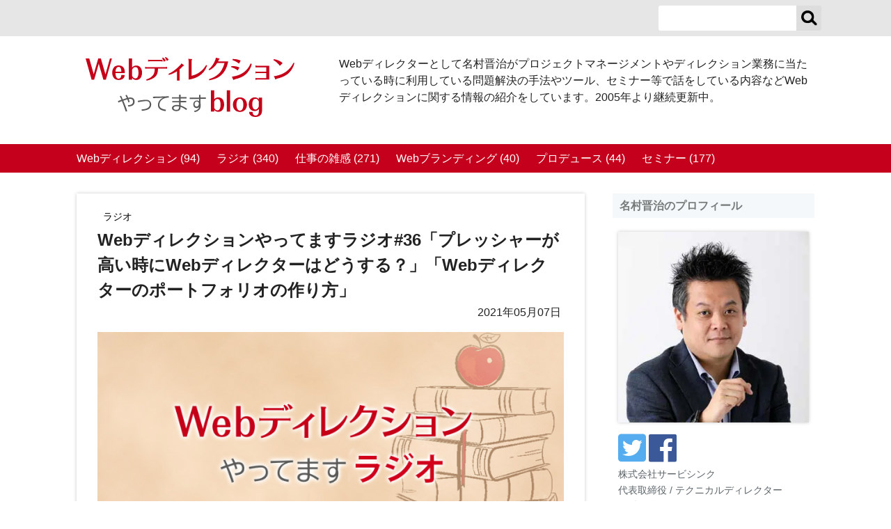

--- FILE ---
content_type: text/html; charset=UTF-8
request_url: https://web-directions.com/director/radio/radio-036.html
body_size: 49316
content:
<!DOCTYPE html>
<html lang="ja">
<head>
<meta charset="UTF-8">
<title>Webディレクションやってますラジオ#36「プレッシャーが高い時にWebディレクターはどうする？」「Webディレクターのポートフォリオの作り方」｜Webディレクションやってます blog</title>
<link rel="canonical" href="https://web-directions.com/director/radio/radio-036.html">
<meta name="viewport" content="width=device-width" />
<meta http-equiv="X-UA-Compatible" content="IE=edge" />
<meta name="description" content="Webディレクター向けポッドキャスト「Webディレクションやってますラジオ」の36回目(2021年5月7日)の放送。今週は「プレッシャーが高い時にWebディレクターはどうする？」「Webディレクターのポートフォリオの作り方」のおハガキにお答えさせていただきました。" />
<meta property="og:title" content="Webディレクションやってますラジオ#36「プレッシャーが高い時にWebディレクターはどうする？」「Webディレクターのポートフォリオの作り方」｜Webディレクションやってます blog" />
<meta property="og:url" content="https://web-directions.com/director/radio/radio-036.html" />
<meta property="og:site_name" content="Webディレクションやってます blog" />
<meta property="og:type" content="article" />
<meta property="fb:admins" content="1278217134" />
<meta property="fb:app_id" content="706428710589196" />
<meta property="og:image" content="https://web-directions.com/director/archives/001/202012/b41893038cc2d627233ed709b16cf6993536f15ce2708dc212dcd7cf8da73b43.png" />
<meta property="og:description" content="Webディレクター向けポッドキャスト「Webディレクションやってますラジオ」の36回目(2021年5月7日)の放送。今週は「プレッシャーが高い時にWebディレクターはどうする？」「Webディレクターのポートフォリオの作り方」のおハガキにお答えさせていただきました。" />
<meta property="og:locale" content="ja_JP" />
<meta name="twitter:title" content="Webディレクションやってますラジオ#36「プレッシャーが高い時にWebディレクターはどうする？」「Webディレクターのポートフォリオの作り方」｜Webディレクションやってます blog" />
<meta name="twitter:url" content="https://web-directions.com/director/radio/radio-036.html" />
<meta name="twitter:card" content="summary_large_image" />
<meta name="twitter:site" content="@yakumo" />
<meta name="twitter:image" content="https://web-directions.com/director/archives/001/202012/b41893038cc2d627233ed709b16cf6993536f15ce2708dc212dcd7cf8da73b43.png" >
<meta name="twitter:description" content="Webディレクター向けポッドキャスト「Webディレクションやってますラジオ」の36回目(2021年5月7日)の放送。今週は「プレッシャーが高い時にWebディレクターはどうする？」「Webディレクターのポートフォリオの作り方」のおハガキにお答えさせていただきました。" />
<link rel="alternate" type="application/rss+xml" title="RSS 2.0" href="https://web-directions.com/director/rss2.xml">
<link rel="alternate" type="application/rss+xml" title="ROR" href="https://web-directions.com/director/sitemap.xml">
<link rel="shortcut icon" href="/director/themes/namurablog2015/favicon.ico">
<link href="/director/themes/system/css/normalize.css?date=20220809203612" async rel="stylesheet" type="text/css" media="all">
<link href="/director/themes/system/css/acms.min.css?date=20220809203612" async rel="stylesheet" type="text/css" media="all">
<link href="/director/themes/system/css/acms-admin.min.css?date=20221209092953" async rel="stylesheet" type="text/css" media="all">
<link href="/director/themes/namurablog2015/css/blog2014.css?date=20251229115555" async rel="stylesheet" type="text/css" media="all">
<script src="/director/js/library/jquery/jquery-3.5.1.min.js" charset="UTF-8"></script>
<script src="/director/themes/namurablog2015/js/jquery.toc_0.0.2.js?date=20220810131605" charset="UTF-8"></script>
<script type="text/javascript" async src="/director/acms.js?uaGroup=PC&amp;domains=web-directions.com&amp;offset=director/&amp;jsDir=js/&amp;themesDir=/director/themes/&amp;bid=1&amp;cid=17&amp;eid=763&amp;googleApiKey=ABQIAAAAHY0cnPN4re5JJob__WdcOhREq7Hv20gneMoSGstAygNa9i9AARS6QPwOwRk0Nt4j_DD8hBGowSZ1zQ&amp;jQuery=3.5.1&amp;jQueryMigrate=migrate-3.0.1&amp;mediaClientResize=on&amp;fulltimeSSL=1&amp;v=ee4c4c0dbdb14bfaedc28355ed6c4aa2&amp;dbCharset=utf8mb4&amp;umfs=2M&amp;pms=8M&amp;mfu=20&amp;lgImg=:1024&amp;jpegQuality=80&amp;mediaLibrary=on&amp;edition=standard&amp;urlPreviewExpire=48&amp;timemachinePreviewDefaultDevice=PC&amp;ccd=radio&amp;ecd=radio-036.html&amp;scriptRoot=/director/?date=20220809203611" charset="UTF-8" id="acms-js"></script>
<script async src="https://www.googletagmanager.com/gtag/js?id=G-FB9Q0ND2V2"></script>
<script>
  window.dataLayer = window.dataLayer || [];
  function gtag(){dataLayer.push(arguments);}
  gtag('js', new Date());

  gtag('config', 'G-FB9Q0ND2V2');
</script>
<script type="text/javascript">
  var _gaq = _gaq || [];
  var pluginUrl = 
  '//www.google-analytics.com/plugins/ga/inpage_linkid.js';
  _gaq.push(['_require', 'inpage_linkid', pluginUrl]);
  _gaq.push(['_setAccount', 'UA-55797-1']);
  _gaq.push(['_setDomainName', 'web-directions.com']);
  _gaq.push(['_trackPageview']);

  (function() {
    var ga = document.createElement('script'); ga.type = 'text/javascript'; ga.async = true;
    ga.src = ('https:' == document.location.protocol ? 'https://ssl' : 'http://www') + '.google-analytics.com/ga.js';
    var s = document.getElementsByTagName('script')[0]; s.parentNode.insertBefore(ga, s);
  })();
</script>
<script>
</script>
<style type="text/css">
.chatNamura:before {
background-image: url(/director/archives/001/202106/1cf33d6ef2cea18b985ac290b6b6dcb1f4103fd1ebe2a09d7ee791453ce6d225.jpg);
}
</style>
<script type="text/javascript" src="/director/js/dest/vendor.chunk.js?date=20220809203611" charset="UTF-8" async defer></script>
<script type="text/javascript" src="/director/js/dest/index.js?date=20220809203611" charset="UTF-8" async defer></script>
<meta name="generator" content="a-blog cms" />
<meta name="csrf-token" content="9630a6a8dc4d39654d2997fd085ea43a9b1b8f9dc8274768b0ff391c710a250d"></head>
<body>
<header role="banner" id="headWrapper">
<div id="headerNavi">
<div class="acms-container">
<aside id="search">
<form action="" method="post" name="searchForm" class="acms-inline">
<input type="text" id="keyword" name="keyword" class="searchText" value="" size="15">
<input type="text" name="iebug" value="" style="display:none;" class="iebug">
<button type="submit" name="ACMS_POST_2GET" class="btnSearch"><span>検索</span>
</button>
<input type="hidden" name="bid" value="1">


<input type="hidden" name="formUniqueToken" value="3f99ba9ad9ae706a3c439c51f9066434d2ffa06ffd0520d9e7daa190fc6c2552">
<input type="hidden" name="formToken" value="9630a6a8dc4d39654d2997fd085ea43a9b1b8f9dc8274768b0ff391c710a250d">
</form>
</aside>
<p id="nav-open-btn">
<a class="acms-hide-pc btnHeaderNavi" href="#nav"><span>メニュー</span></a>
</p>
</div>
</div>
<div class="acms-container">
<div class="headerBlock acms-grid-r">
<div class="acms-col-sm-4">
<h1 id="siteTitle"><a href="https://web-directions.com/director/"><svg version="1.1" x="0px" y="0px" viewBox="0 0 211.4 60.9" role="img" aria-labelledby="title">
<title id="title">Webディレクションやってますblog</title>
<path fill="#C60018" d="M15.4,1.4l4.7,16.2l4.5-16.2h2l-6.1,21.7H18L13.3,6.7L8.6,23.1H6.1L0,1.4h3.7l4.5,16l4.6-16H15.4z" />
<path fill="#C60018" d="M30.2,16.4c0.1,3.5,1.3,5.6,3.2,5.6c1.6,0,2.6-1.4,2.8-3.7h3.4c-0.2,1.4-0.4,2.1-1,2.9
c-1.1,1.4-2.9,2.1-5,2.1c-2.1,0-3.7-0.6-4.8-1.9c-1.2-1.3-1.9-3.3-1.9-5.5c0-2.5,0.9-4.7,2.3-6c1.1-0.9,2.6-1.4,4.3-1.4
c2.2,0,4.1,0.9,5,2.4c0.9,1.4,1.2,2.7,1.2,5.4H30.2z M36.2,14.8c-0.1-1.7-0.3-2.6-0.7-3.4c-0.5-1-1.1-1.4-2.1-1.4
c-1.8,0-2.9,1.6-3.2,4.9H36.2z" />
<path fill="#C60018" d="M47,1.4v9.3c0.7-0.8,1-1.1,1.6-1.4c0.8-0.5,1.7-0.7,2.7-0.7c3.5,0,5.8,2.9,5.8,7.2c0,1.9-0.4,3.5-1.1,4.8
c-1,1.8-2.7,2.7-4.7,2.7c-1.3,0-2.5-0.4-3.3-1.1c-0.3-0.2-0.5-0.5-0.9-1v1.9h-3.4V1.4H47z M47,18.8c0,0.4,0.7,1.5,1.3,2.1
c0.6,0.6,1.3,0.8,2.1,0.8c2,0,3.1-2,3.1-5.7c0-2-0.3-3.5-0.9-4.6c-0.4-0.8-1.2-1.2-2.2-1.2c-0.9,0-1.8,0.4-2.3,1
c-0.5,0.5-1.1,1.7-1.1,2.1V18.8z" />
<path fill="#C60018" d="M73.3,11.5c0,4-0.9,6.8-2.9,8.6c-1.9,1.7-5.1,3.2-8.7,3.9l-0.4-1.2c2.9-0.8,5.3-2.3,6.8-4.2
c1.3-1.6,1.8-3.5,1.9-7h-8.5l-1.3,0.3v-2l1.3,0.3h19.7l1.3-0.3v2l-1.3-0.3H73.3z M77.8,2.6v2l-1.3-0.3H64.6l-1.3,0.3v-2l1.3,0.3
h11.9L77.8,2.6z M78.1,0.5c1.5,0.7,2.3,1.6,3,3.2l-2,1c-0.4-1.4-0.9-2.5-1.6-3.7L78.1,0.5z M82.1,3.9c-0.5-1.4-1-2.4-1.9-3.4L80.9,0
c1.4,0.5,2.5,1.4,3.2,2.8L82.1,3.9z" />
<path fill="#C60018" d="M92.4,14.5c-2.8,1.8-5.2,2.9-8.2,3.6l-0.3-1c4.1-1.9,8.7-5.3,12.4-9.6l0.7-1.1L99.2,8
c0.3,0.2,0.4,0.3,0.4,0.5c0,0.3-0.2,0.4-0.8,0.5c-1.5,1.5-2.5,2.5-3.6,3.4v11.5h-2.8V14.5z" />
<path fill="#C60018" d="M104.2,3.5L104,1.8l3.2,0.2c0.4,0,0.6,0.3,0.6,0.5c0,0.3-0.2,0.5-0.6,0.8V19c6.1-1.2,11.5-5.2,14.8-10.9
l1,0.5c-1.6,4.7-4.3,8.1-8,10.5c-3,2-7.1,3.4-10.7,3.8V3.5z" />
<path fill="#C60018" d="M144.3,4.6c-1.3,6.8-4.3,12-8.7,15.1c-2.7,1.9-5.7,3.1-10.5,3.9l-0.2-1.1c4.4-1.4,7.9-3.4,10.4-6.1
c2.2-2.2,4.5-6.7,5.3-10.4h-7.4c-1.9,3.3-4.5,5.7-8,7.4l-0.6-0.9c3.2-2.7,5.6-6.3,6.9-10.2l0.3-1.6l3.1,0.6c0.4,0.1,0.7,0.3,0.7,0.5
c0,0.3-0.2,0.5-0.7,0.7c-0.3,0.9-0.5,1.3-0.9,2H144.3z" />
<path fill="#C60018" d="M147.5,9.2c0.5,0,0.8,0,1.1,0c2.9,0,4.9,0.4,7.1,1.4l-1.7,3c-1.8-1.4-4.1-2.6-6.7-3.4L147.5,9.2z M168.2,7
c-0.9,4.1-3.1,7.9-5.9,10.4c-2.7,2.5-6.6,4.2-11.7,5.3c-0.2,0.4-0.4,0.5-0.7,0.5c-0.3,0-0.5-0.2-0.7-0.6l-1.1-2.8l0.9,0
c8.6-1.2,14.9-5.8,18-13.2L168.2,7z M149.5,2c2.9,0,5,0.5,7.5,1.6l-1.7,3C153,4.9,151,3.9,148.6,3l0.3-1H149.5z" />
<path fill="#C60018" d="M171.9,10.5v-2l1.3,0.3h12.6v14.1h-12.6l-1.3,0.3v-2l1.3,0.3h9.7v-5.2h-9.7l-1.3,0.3v-2l1.3,0.3h9.7v-4.5
h-9.7L171.9,10.5z" />
<path fill="#C60018" d="M190.6,2.1c3.7,0.6,6.7,2,8.8,4l-2.7,2.8c-2.1-2.7-3.9-4.2-6.6-5.9L190.6,2.1z M211.4,6.2
c-1,3.9-3.1,7.5-5.8,10.1c-3.1,2.8-6.6,4.4-12.4,5.8c-0.2,0.5-0.4,0.7-0.7,0.7c-0.3,0-0.5-0.2-0.7-0.7l-1.2-2.9l1.4,0.1
c8.8-1.7,14.4-5.8,18.5-13.5L211.4,6.2z" />
<path fill="#595959" d="M35.9,39.4c0.6,1.2,1.1,2.3,1.7,3.7c1.4-0.5,2-0.7,4.1-1.4c-0.6-1.3-0.9-2-1.4-2.8l1.3-0.5c0.5,0.9,1,1.8,1.5,3
c0.9-0.2,1.6-0.3,2.2-0.3c1.2,0,2.3,0.4,2.9,0.9c0.9,0.8,1.4,2,1.4,3.3c0,1.8-0.6,3.1-2,3.9c-1,0.6-2.1,0.9-4.3,1.2l-0.6-1.4
c1.8-0.1,3.1-0.4,4-1c0.8-0.5,1.3-1.5,1.3-2.7c0-1.8-1-2.8-2.7-2.8c-0.4,0-1,0.1-1.7,0.2c0.5,1.3,0.7,2,1,2.9l-1.3,0.6
c-0.3-1.2-0.6-2.2-1.1-3.2l-0.5,0.2c-2.2,0.7-2.3,0.7-3.6,1.2l0.1,0.2l0.7,1.6c1.3,3.1,2.6,6.7,3.2,8.8l-1.5,0.5
c-0.5-1.9-1.9-5.7-2.8-8.1l-0.7-1.7L36.9,45l-0.1-0.2c-1.3,0.5-2.6,1-3.6,1.4l-0.5-1.4l0.2-0.1l1-0.4c0.3-0.1,0.5-0.2,2.1-0.8
l0.3-0.1l-0.1-0.3c-0.8-1.8-1.1-2.3-1.6-3.4L35.9,39.4z" />
<path fill="#595959" d="M53.2,44.4c4.8-0.8,6.3-0.9,7.9-0.9c1.8,0,3,0.4,3.9,1.3s1.4,2.1,1.4,3.6c0,1.8-1,3.5-2.5,4.5c-1.5,0.9-3.8,1.5-6.9,1.8
l-0.5-1.4c2.7-0.2,4.7-0.6,5.9-1.3c1.6-0.8,2.5-2.1,2.5-3.8c0-1.1-0.3-2-0.9-2.6c-0.7-0.6-1.4-0.8-2.7-0.8c-1.6,0-4,0.3-8.2,1.1
l-0.3-1.4L53.2,44.4z" />
<path fill="#595959" d="M68.2,40.3c5.1-0.1,11-0.2,16-0.5l0.1,1.4c-1.9,0.1-3.3,0.3-4.6,0.8c-3.1,1.1-5,3.7-5,6.6c0,2.8,1.9,4.2,6.6,4.9L81,55
c-2.7-0.4-4.7-1-5.8-2c-1.4-1.1-2-2.6-2-4.4c0-1.6,0.7-3.4,1.9-4.8c1-1.1,1.9-1.8,3.6-2.4l-0.9,0c-4.1,0.2-5.8,0.2-9.5,0.4
L68.2,40.3z" />
<path fill="#595959" d="M96.1,38.2v2.6h6v1.3h-6v2.6h5.7v1.3h-5.7v3.2c2.2,0.7,4.7,2,6.6,3.4l-0.8,1.3c-1.5-1.2-3.6-2.4-5.8-3.4V51
c0,2.7-1.4,4-4.2,4c-2.6,0-4.5-1.3-4.5-3.1c0-2,1.9-3.2,5.1-3.2c0.7,0,1.3,0.1,2.1,0.2v-2.8h-6.8v-1.3h6.8v-2.6h-7.2v-1.3h7.2v-2.6
H96.1z M94.6,50.3C93.8,50.1,93,50,92.2,50c-2,0-3.2,0.7-3.2,1.9c0,1.1,1.2,1.8,2.9,1.8c1.8,0,2.7-0.9,2.7-2.8V50.3z" />
<path fill="#595959" d="M116.2,38.2v2.8h5.6v1.4h-5.6v4.4c0.2,0.6,0.3,1.2,0.3,1.9c0,2.2-0.4,3.8-1.3,4.8c-1.1,1.2-2.5,2-4.7,2.5l-0.8-1.2
c3.2-0.6,4.9-1.9,5.3-4.2c-0.7,0.9-1.5,1.3-2.5,1.3c-2.2,0-3.5-1.5-3.5-3.8c0-2.2,1.6-3.9,3.8-3.9c0.8,0,1.4,0.2,2.1,0.7v-2.3h-9.5
v-1.4h9.5v-2.8H116.2z M114.7,47.4c0-1.2-0.9-2.2-2.1-2.2c-1.3,0-2.3,1.2-2.3,2.6c0,1.6,0.8,2.5,2.2,2.5c1.2,0,2.1-1.1,2.1-2.6V47.4
z" />
<path fill="#C60018" d="M130.1,33.8v9.3c0.7-0.8,1-1.1,1.6-1.4c0.8-0.5,1.7-0.7,2.7-0.7c3.5,0,5.8,2.9,5.8,7.2
c0,1.9-0.4,3.5-1.1,4.8c-1,1.8-2.7,2.7-4.7,2.7c-1.3,0-2.5-0.4-3.3-1.1c-0.3-0.2-0.5-0.5-0.9-1v1.9h-3.4V33.8H130.1z M130.1,51.3
c0,0.4,0.7,1.5,1.3,2.1c0.6,0.6,1.3,0.8,2.1,0.8c2,0,3.1-2,3.1-5.7c0-2-0.3-3.5-0.9-4.6c-0.4-0.8-1.2-1.2-2.2-1.2
c-0.9,0-1.8,0.4-2.3,1c-0.5,0.5-1.1,1.7-1.1,2.1V51.3z" />
<path fill="#C60018" d="M142.9,33.8h3.4v21.7h-3.4V33.8z" />
<path fill="#C60018" d="M163.3,48.4c0,4.4-2.9,7.4-7.1,7.4c-4.2,0-7.1-3-7.1-7.5c0-4.3,2.9-7.3,7.2-7.3
C160.4,41,163.3,44.1,163.3,48.4z M153.6,44.1c-0.6,1.1-0.9,2.5-0.9,4.4c0,1.8,0.3,3.2,0.9,4.3c0.6,1,1.6,1.7,2.6,1.7
c2.1,0,3.5-2.4,3.5-5.9c0-1.8-0.3-3.4-0.9-4.4c-0.5-1-1.6-1.7-2.6-1.7C155.2,42.4,154.2,43,153.6,44.1z" />
<path fill="#C60018" d="M169,55.7c0.1,2.5,1.1,3.8,3,3.8c1.2,0,2.2-0.6,2.7-1.4c0.5-0.8,0.7-2.1,0.7-3.8v-1.4c-1.4,1.5-2.5,2-4.3,2
c-1.8,0-3.3-0.7-4.4-1.9c-1-1.2-1.6-3-1.6-4.9c0-4.2,2.5-7.1,6.2-7.1c1.3,0,2.5,0.4,3.3,1.2c0.3,0.2,0.4,0.4,0.7,0.9v-1.9h3.3v12.9
c0,2.1-0.4,3.5-1.4,4.7c-1.1,1.4-3,2.1-5.3,2.1c-2.5,0-4.4-0.8-5.5-2.3c-0.6-0.8-0.8-1.5-0.8-2.8H169z M175.4,46
c0-0.4-0.3-1.2-0.6-1.8c-0.6-1.1-1.7-1.8-2.8-1.8c-2,0-3.3,2-3.3,5.4c0,1.7,0.3,3.2,0.9,4.2c0.5,0.8,1.4,1.4,2.3,1.4
c0.9,0,1.8-0.5,2.4-1.4c0.6-0.8,1-1.7,1-1.9V46z" />
</svg>
</a></h1>
</div>
<div class="acms-col-sm-8">
<p id="siteCaption">Webディレクターとして名村晋治がプロジェクトマネージメントやディレクション業務に当たっている時に利用している問題解決の手法やツール、セミナー等で話をしている内容などWebディレクションに関する情報の紹介をしています。2005年より継続更新中。</p>
</div>
</div>
</div>
<nav id="menu" class="acms-show-pc">
<ul id="globalNavi">
<li>
<a href="https://web-directions.com/director/web_direction/ ">Webディレクション (94)</a>
</li>
<li>
<a href="https://web-directions.com/director/radio/ ">ラジオ (340)</a>
</li>
<li>
<a href="https://web-directions.com/director/diary/ ">仕事の雑感 (271)</a>
</li>
<li>
<a href="https://web-directions.com/director/web_branding/ ">Webブランディング (40)</a>
</li>
<li>
<a href="https://web-directions.com/director/produce/ ">プロデュース (44)</a>
</li>
<li>
<a href="https://web-directions.com/director/seminar/ ">セミナー (177)</a>
</li>
</ul>
</nav>
</header>
<div class="acms-container" style="clear:both;">
<div class="acms-grid-r contents clearfix">
<section class="main acms-col-md-8">
<div class="entry entryColumn">
<article>
<div class="acms-inner">
<header class="entryHeader clearfix">
<p class="categoryName" style="background-color: ;" ><a href="https://web-directions.com/director/radio/">ラジオ</a></p>
<h2 class="entryTitle"><a href="https://web-directions.com/director/radio/radio-036.html">Webディレクションやってますラジオ#36「プレッシャーが高い時にWebディレクターはどうする？」「Webディレクターのポートフォリオの作り方」</a></h2>
<p class="entryDate">2021年05月07日
</p>
</header>
<div class="acms-grid-r acms-entry">
<section>
<div class="column-image-center">
<img class="columnImage" src="/director/archives/001/202012/b41893038cc2d627233ed709b16cf6993536f15ce2708dc212dcd7cf8da73b43.png" alt="Webディレクションやってますラジオ#36「プレッシャーが高い時にWebディレクターはどうする？」「Webディレクターのポートフォリオの作り方」" width="800" height="374" loading="lazy" />
</div>
<hr class="clearHidden" />
<h3 style="margin-top: 0px;">2021年5月7日の第36回放送分です！</h3>
<p>Webディレクター向けポッドキャスト「Webディレクションやってますラジオ」の36回目(2021年5月7日)の放送。</p>
<iframe allow="autoplay *; encrypted-media *; fullscreen *" frameborder="0" height="175" style="width:100%;max-width:660px;overflow:hidden;background:transparent;" sandbox="allow-forms allow-popups allow-same-origin allow-scripts allow-storage-access-by-user-activation allow-top-navigation-by-user-activation" src="https://embed.podcasts.apple.com/jp/podcast/36-%E3%83%97%E3%83%AC%E3%83%83%E3%82%B7%E3%83%A3%E3%83%BC%E3%81%8C%E9%AB%98%E3%81%84%E6%99%82%E3%81%ABweb%E3%83%87%E3%82%A3%E3%83%AC%E3%82%AF%E3%82%BF%E3%83%BC%E3%81%AF%E3%81%A9%E3%81%86%E3%81%99%E3%82%8B-web%E3%83%87%E3%82%A3%E3%83%AC%E3%82%AF%E3%82%BF%E3%83%BC%E3%81%AE%E3%83%9D%E3%83%BC%E3%83%88%E3%83%95%E3%82%A9%E3%83%AA%E3%82%AA%E3%81%AE%E4%BD%9C%E3%82%8A%E6%96%B9/id1529786264?i=1000520645076"></iframe>
<h4>ぜひこのポッドキャストを購読ください!</h4>
<p>このポッドキャストは毎週金曜日の深夜23時半〜25時ごろに配信しています。
不定期ではなく、毎週同じ時間に更新する「ラジオ番組」をコンセプトとしているからこそですが、ぜひ下記のプラットフォームで購読をいtだければと思います。</p>
<ul class="podcastIcon">
<li><a href="https://podcasts.apple.com/jp/podcast/web%E3%83%86-%E3%82%A3%E3%83%AC%E3%82%AF%E3%82%B7%E3%83%A7%E3%83%B3%E3%82%84%E3%81%A3%E3%81%A6%E3%81%BE%E3%81%99%E3%83%A9%E3%82%B7-%E3%82%AA/id1529786264">Apple Podcastで購読する</a></li>
<li><a href="https://open.spotify.com/show/1bzoTjxYpWDzbwBCvnWM4i">Spotifyで購読する</a></li>
<li><a href="https://music.youtube.com/playlist?list=PLkDMge7KonqZXgWtYsJ97CuMwAFXM9WI2&si=F9ytUJo90xcEkDGZ">YouTube Musicで購読する</a></li>
<li><a href="https://anchor.fm/web-direction">Spotify for Podcastersで購読する</a></li>
<li><a href="https://stand.fm/channels/5f1f0354907968e29dad55c8">stand.fmで購読する</a></li>
<li><a href="https://anchor.fm/s/33d9f2dc/podcast/rss">RSSで受信をする</a></li>
<li><a href="https://www.youtube.com/c/ShinjiNamura/featured?sub_confirmation=1">YouTubeで購読をする</a></li>
<li><a href="https://music.amazon.co.jp/podcasts/72d43954-6972-477d-ba6b-0162e4ab7901/web%E3%83%86%E3%82%99%E3%82%A3%E3%83%AC%E3%82%AF%E3%82%B7%E3%83%A7%E3%83%B3%E3%82%84%E3%81%A3%E3%81%A6%E3%81%BE%E3%81%99%E3%83%A9%E3%82%B7%E3%82%99%E3%82%AA">amazon musicで購読をする</a></li>
<li><a href="https://listen.style/p/web-direction">LISTENで購読する</a></li>
<li><a href="https://voicy.jp/channel/785342">Voicyで購読する</a></li>
</ul>
<h4>ポッドキャスト(Podcast)へのおハガキの募集</h4>
<p>ポッドキャスト(Podcast)で取り上げる「おハガキ」(と称するTweet、DM、メッセージ、フォームからのご連絡)を募集しています。</p>
<p>普段のご自身のお仕事において「Webディレクターとしての仕事の仕方」や「Webディレクション」に関する疑問・質問がある方は、</p>
<ul>
<li><a href="https://twitter.com/yakumo">Twitterで名村あてのDMでのご連絡</a></li>
<li><a href="https://twitter.com/search?q=%23web_direction&amp;amp;src=typed_query&amp;amp;f=live">Twitterでハッシュタグ「#web_direction」を付けた投稿</a></li>
<li><a href="https://bit.ly/podcat-web-direction">おハガキ投稿のフォーム</a></li>
</ul>
<p>からどしどしお送りください。 面白い内容についてはポッドキャスト(Podcast)中でとりあげさせていただき、名村なりの回答をさせていただきます。</p>
<h4>今週のおハガキ</h4>
<p>今週はいただいていたおハガキからこちらをご紹介させいただきました。</p>
<p>まずオープニングレターでいただいたのがこちらのおハガキです。</p>
<div class="entry-container"><blockquote class="letter">ラジオネーム：りおんさん<br />
<br />
なむさん、こんばんは。<br />
今年で5年目になるWebディレクターです。<br />
最近名村さんのツイートを友人がシェアしているのをきっかけにフォローさせていただきました。<br />
なむさんをしってからこのPodcastを聞くようになって、今まで結構いろいろな経験をしてきたのですが、まだまだいろんなことがあるんだなぁ・・・と思いながら聞いています。<br />
<br />
といってもそれってWebディレクターがいやとかって訳ではなくて、もっといろいろな経験ができる用になっていきたいなと思っています。<br />
<br />
これからも頑張ってください。<br />
負けないように僕も頑張りたいと思いいます。</blockquote></div>
<p>次にご紹介するのは<a href="https://web-directions.com/director/radio/radio-035.html">前回の35回放送でゲストにきてくれた町田さん</a>の放送会へのご感想。
<a href="https://open.spotify.com/show/1Rd4kHx85B4fJkvl7pcaJj?si=11qkibQRT6uVWWdLkeMbwg">町田さんとのPodcast「Direcotor&#039;s Note」</a>で名村が出演させていただいた会はこのブログでも紹介をしてるので、ご存知の方も多かったのですが、感想も中身よりも町田さんとの話しぶりの方が多かったですね（笑）</p>
<div class="entry-container"><blockquote class="letter">ラジオネーム：よしおかさん<br />
<br />
町田さんが名村さんのラジオに来ているのがなんとなく不思議な感じでしたが（笑）、普段のDirecotor&#039;s Noteとは違って沢山話をしているのですが、長く二人でラジオをされているからこその距離感が良かったです。<br />
<br />
真面目な話で、お二人の話をきいていて、ディレクターとしてどこを目指すのか？といったことが改めてはっきり見えた気がしました。<br />
<br />
ありがとうございました。</blockquote></div>
<div class="entry-container"><blockquote class="letter">ラジオネーム：るんたったさん<br />
<br />
僕もデザイナーからディレクターになったのですが、町田さんが同じキャリアであるのをしってとても親近感がわきました。<br />
<br />
そして僕はデザイナーからディレクターになって、キャリアアップはこの道だ・・・と思っていたのですが、逆にデザイナーに戻る道がある・・・という話をきいてとても驚いていました。<br />
<br />
でも確かに今自分があらためてデザインをするとなったらできることはいっぱいあるだろうなぁ・・・と思ったりもします。<br />
でも今はWebディレクターにやりがいを感じているので、このまま頑張ってみたいと思います。<br />
<br />
もしこの道で迷ったらまたハガキを出したいと思います。</blockquote></div>
<div class="entry-container"><blockquote class="letter">ラジオネーム：たなかはじめさん<br />
<br />
名村さんのPodcastで町田さんをしっていたのですが、Direcotor&#039;s Noteを聞いていなかったのですが、お二人の話をきいていて、町田さんのPodcastも聞きたくなり、さっそく聞いています。<br />
<br />
お二人のトークが名村さんのラジオとは違ったテンションではあるのですが、お二人がとても真面目にWebディレクターをしているのが伝わってきました。<br />
<br />
またお二人の話をきいてみたいです。</blockquote></div>
<p>感想をいただきましてありがとうございます！<br />
先週の放送はほんとに楽しかったです（笑）<br />
<br />
そして今週いただいた質問のおハガキはこちらです。</p>
<div class="entry-container"><blockquote class="letter">ラジオネーム「匿名希望」さん<br />
<br />
いつもPodcast聞いています。webディレクターとして勉強になることが多くて助かっております！<br />
名村さんの、先週まで倒れるくらい大変だった、とのツイートを見てご連絡しました。<br />
まずは、おつかれ様でした。<br />
休めるときにはしっかりお休みになってくださいね…！<br />
<br />
質問なのですが、このとき名村さんは、周囲の人たちへの態度はいつもと変わらず、だったのでしょうか。<br />
というのも私も先日まで毎日深夜2、3時までやっても終わらない闇の開発案件を担当していたのですが、うまく進められず精神的にも身体的にもかなり参っていました。<br />
仕事中気がついたら涙が止まらなかったり、胃が痛くて動けなくなったり。チームメンバーからの辛辣なご指摘を受け取りすぎた結果、本来助け合うべきチームメンバーも敵だ、私には誰も味方がいない、といった感覚に陥り、ピリピリした対応をしてしまったことをとても反省しているのです。<br />
<br />
心理的安全性のない環境下におかれたとき、ストレスがかかった結果、自分も相手に対して心理的安全性のない対応をとってしまったのですよね。<br />
<br />
でもこれを全員が連鎖してやっちゃうことでよくないチームの空気にしてしまったなと振り返ると思っています。<br />
<br />
ディレクターってどんなに辛い状況でもいつも笑顔で明るくチームをまとめなければいけないよな、と痛感するとともに具体的にどうすれば自分が変われるのか悩んでいます。<br />
このままでは同じ状況に置かれたとき、同じことを繰り返してしまいそうです。<br />
名村さんはお辛い状況下でどのように感情をコントロールしているのでしょうか。<br />
また、気をつけていることがあれば教えてください。<br />
これからもPodcast cast楽しみにしています！</blockquote></div>
<div class="entry-container"><blockquote class="letter">ラジオネーム：ゆうさん<br />
<br />
名村さんこんにちは！<br />
いつもラジオ楽しく聴かせていただいています。私はまだ経験も浅いので、実務でのいろんなお話がとても参考になります。<br />
<br />
質問なのですが、Webディレクターのポートフォリオについてお伺いします。<br />
<br />
最近Webデザイナーと兼用してディレクター業務も本格的に担当するようになったのですが、今後ディレクターとしての経験をどういう風にアピールしていけばいいのかがわからないでいます。<br />
<br />
今まではWebデザイナーとしてのポートフォリオしか用意がなく、今後の転職活動にどういった内容が必要になるのか教えていただけないでしょうか？<br />
<br />
ディレクターとしてのポートフォリオ？実績のようなものをみなさんどのように表現しているのか、実例などありましたら参考にさせていただければと思います。</blockquote></div>
<p>ということで、今週は結構重たい・・・というか大事だけどなかなか表立って話をしないような内容に触れられた気がしています。
お二方とも直接的なディレクションではないものの、文面から真剣に悩んでいるのが伝わってきて、つい話が長くなってしまいました。</p>
<h4>イベントの告知</h4>
<h5>ディレクター談義 vol.8</h5>
<p>先週ゲストにきてくれた町田さんと昨年から隔月ぐらいを目処に開催している「<a href="https://director.connpass.com/">ディレクター談義</a>」の8回目を開催することになりました。</p>
<ul>
<li>2021年5月22日（土）21時〜</li>
<li>募集は https://director.connpass.com/ に追加される「予定」（2021年5月8日現在）</li>
</ul>
<p>に予定ですので、皆さん、ぜひ予定をあけてご参加をいただければと思います！</p>
<h3>ポッドキャスト(Podcast)へのおハガキの募集</h3>
<p>ポッドキャスト(Podcast)で取り上げる「おハガキ」(と称するTweet、DM、メッセージ)を募集しています。</p>
<p>普段のご自身のお仕事において「Webディレクターとしての仕事の仕方」や「Webディレクション」に関する疑問・質問がある方は、</p>
<ul>
<li><a href="https://twitter.com/yakumo">Twitterで名村あてのDMでのご連絡</a></li>
<li><a href="https://twitter.com/search?q=%23web_direction&amp;amp;src=typed_query&amp;amp;f=live">Twitterでハッシュタグ「#web_direction」を付けた投稿</a></li>
</ul>
<p>からどしどしお送りください。
面白い内容についてはポッドキャスト(Podcast)中でとりあげさせていただき、名村なりの回答をさせていただきます。</p>
<h3>ポッドキャスト(Podcast)ゲストの募集</h3>
<p>この番組では放送にお越しいただくゲストの方も大募集しています。</p>
<p>現役のWebディレクター、勉強中のWebディレクター、Webディレクターとお付き合いをするデザイナーやエンジニアの方々で、ご興味があればSkype収録とかでご参加いただければと思っています。</p>
<p><a href="https://twitter.com/yakumo">TwitterのDMで名村までご連絡</a>をお送りください！！</p>
<h3>このポッドキャストの作り方</h3>
<p>このポッドキャストの作り方は次のブログに全部書きました！
音質をそれほど手間をかけずにできるだけよく収録するためにどんなことを名村がしているか？について参考にしていただければと思います！</p>
<hr class="clearHidden" />
<div class="column-quote-auto">
<blockquote class="js-biggerlink">
<div class="quoteImageContainer">
<img src="https://web-directions.com/director/archives/001/202010/3fb8bb8af70cb8ad651c07673a64c194.png" class="quoteImage" width="154" alt="" loading="lazy" />
</div>
<div>
<p class="quoteTitle"><a href="https://web-directions.com/director/radio/how-to-make-podcast.html" class="quoteTitleLink">良い音でポッドキャスト(Podcast)を録音・編集・配信データを作る方法 -「Webディレクションやってますラジオ」の作り方｜Webディレクションやってます blog</a></p>
<p class="quoteSiteName">Webディレクションやってます blog</p>
<p class="quoteDescription">ポッドキャスト(Podcast)「Webディレクションやってますラジオ」の配信データを作る上でのマイク・ヘッドホン・ミキサー・DAWソフト、MP3化、ポッドキャスト配信プラットフォームの選択手順...</p>
</div>
<hr class="clearHidden" />
</blockquote>
</div>
<hr class="clearHidden" />
</section>
</div>
</div>
</article>
<aside id="comment">
<h2 class="subTitle"><span>コメント</span></h2>
<div class="fb-comments" data-href="https://web-directions.com/director/radio/radio-036.html" data-numposts="3" data-colorscheme="light" data-width="100%"></div>
</aside>
<aside class="tagRelational">
<h2 class="subTitle"><span>関連記事</span></h2>
<aside class="tagRelational">
<ul>
<li class="clearfix">
<a href="https://web-directions.com/director/radio/radio-278.html">
<div style="width:300px; height:120px; overflow:hidden;" class="relatedEntryPhoto">
<img src="/director/archives/001/202601/ff24f50d5f46582d310cd3260dda62e64d4c3b16edb1f557235e299bf23abdab.png" width="300" height="169" alt="" style="left:0px; top:-25px; position:relative;" />
</div>
<p>Webディレクションやってますラジオ#278 「忙しいだけで日々、「成長の時間」を取りたい」「「ものづくりVSお金を稼ぐ」はどう捉える？」「大きなひよこを探していました」
</p>
</a>
</li>
<li class="clearfix">
<a href="https://web-directions.com/director/radio/radio-277.html">
<div style="width:300px; height:120px; overflow:hidden;" class="relatedEntryPhoto">
<img src="/director/archives/001/202601/fce09da72db1d34aa21cc316d2df31ace246959b61fa778bb35fa54f916a620f.png" width="300" height="169" alt="" style="left:0px; top:-25px; position:relative;" />
</div>
<p>Webディレクションやってますラジオ#277 「新年あけましておめでとうございます」「スキルアップへの「頑張りどき」の見極め方」「ラスベガスから収録してお届けしてます」
</p>
</a>
</li>
<li class="clearfix">
<a href="https://web-directions.com/director/radio/radio-member-list.html">
<div style="width:300px; height:120px; overflow:hidden;" class="relatedEntryPhoto">
<img src="/director/archives/001/202512/a42fd921b3cbd7dcf5f3fb0de31ca5c04699ce525eaca191dbf98454fde77018.png" width="300" height="172" alt="" style="left:0px; top:-26px; position:relative;" />
</div>
<p>おハガキを送ってくれたリスナーさんリスト
</p>
</a>
</li>
<li class="clearfix">
<a href="https://web-directions.com/director/radio/radio-276.html">
<div style="width:300px; height:120px; overflow:hidden;" class="relatedEntryPhoto">
<img src="/director/archives/001/202512/433162a909f72be081cc57040685805e2f0bb4007ea01a271bc898253cab8727.png" width="300" height="169" alt="" style="left:0px; top:-25px; position:relative;" />
</div>
<p>Webディレクションやってますラジオ#276 「プレゼンで聞き手に合わせて話せるコツ？」「いい年こいたWebディレクターが学ぶことは？」「しおりさんのゲスト回、面白かった」
</p>
</a>
</li>
<li class="clearfix">
<a href="https://web-directions.com/director/radio/radio-275.html">
<div style="width:300px; height:120px; overflow:hidden;" class="relatedEntryPhoto">
<img src="/director/archives/001/202512/b4df2def3566950af8df724f800ef9230e7b5f4b1bd87645c0ab6c7047f961cb.png" width="300" height="169" alt="" style="left:0px; top:-25px; position:relative;" />
</div>
<p>Webディレクションやってますラジオ#275 今週はゲストに「しおりさん@釣り人Webディレクター（@webangler）」さんにお越しいただきました（後編）
</p>
</a>
</li>
<li class="clearfix">
<a href="https://web-directions.com/director/radio/radio-274.html">
<div style="width:300px; height:120px; overflow:hidden;" class="relatedEntryPhoto">
<img src="/director/archives/001/202512/26fcb54682aeccbc2f9da8a670d73aad034892e48cbd7db3119cd22ec27481f7.png" width="300" height="169" alt="" style="left:0px; top:-25px; position:relative;" />
</div>
<p>Webディレクションやってますラジオ#274 今週はゲストに「しおりさん@釣り人Webディレクター（@webangler）」さんにお越しいただきました（前編）
</p>
</a>
</li>
</ul>
</aside>
<ul>
</ul>
</aside>
<aside>
<ul class="entryListNavi acms-container clearfix">
<li class="prev">
<a href="https://web-directions.com/director/radio/radio-035.html" rel="prev"><span class="smallLabel">前の記事</span>Webディレクションやってますラジオ#35 Webディレクター「町田(ちょうだ) 祐一郎」さんに聞いた「最近のWeb制作について思うこと」「今後のWebディレクターに必要なこと」</a>
</li>
<li class="all"><a href="https://web-directions.com/director/radio/">このカテゴリーの記事一覧</a>
</li>
<li class="next">
<a href="https://web-directions.com/director/radio/radio-037.html" rel="next"><span class="smallLabel">次の記事</span>Webディレクションやってますラジオ#37 「ディレクターが予算を持つ？」「段取り力はどうやって身につける？」「失敗しない方法はどうすればいいか？」</a>
</li>
</ul>
</aside>
</div>
</section>
<div class="sub acms-col-md-4 clearfix">
<section id="profile" class="subPart">
<h2>名村晋治のプロフィール</h2>
<div class="profileBox">
<img src="/director/archives/001/202106/1cf33d6ef2cea18b985ac290b6b6dcb1f4103fd1ebe2a09d7ee791453ce6d225.jpg" alt="Webディレクター 名村晋治" class="photo" />
<ul class="iconList acms-list-inline">
<li>
<a href="https://twitter.com/yakumo" class="acms-icon-twitter-square"><span>twitterページへ</span></a>
</li>
<li>
<a href="https://www.facebook.com/namura" class="acms-icon-facebook-square"><span>Facebookのプロフィールページへ</span></a>
</li>
</ul>
<p class="position">株式会社サービシンク</p>
<p class="title">代表取締役 / テクニカルディレクター</p>
<p class="name"><strong>名村晋治</strong>
</p>
<div class="profile"><p>1996年よりWeb制作に携わり、キャリア30年目のWebディレクター</p>
<p>2010年に不動産業界特化のWeb制作会社「サービシンク」を設立して、今も現場でディレクターとしてPMをしています。</p>
</div>
<div class="toDetail right"><span class="fade-head acms-btn-flat">詳しいプロフィール</span></div>
<div class="profile fade-body"><p>大学在学中の1996年「Web制作集団ネイムヴィレッジ」を設立し100社を超えるサイト制作の企画、ディレクション、デザイン、マークアップ、システム開発に携わる。</p>
<p>2000年<a href="https://www.homes.co.jp/">不動産検索サイトHOME'S</a>を運営している株式会社LIFULL(旧:ネクスト)に合流。<br />
2005年からは都内のWeb制作会社に合流し取締役を歴任。同社ではフロント実装からディレクションまでを担当。<br /></p>
<p>2010年<a href="https://servithink.co.jp/">東京のWeb制作会社・ホームページ制作会社、株式会社サービシンク</a>を立ち上げる。
不動産業界に特化したサイト制作の、アートディレクション～HTML実装設計～システム設計のすべてに携わるジェネラリスト。基軸としてはクライアントの商売に寄り添う為に、徹底的に思考を巡らせる為のディレクションを行う。</p>
<p>「<a href="https://www.amazon.co.jp/gp/product/4839922012%3ftag=midnighmagicw-22%26link_code=sp1%26camp=2025%26dev-t=D1244RBKSXWB6X">Webブランディングの入門教科書</a>」、「<a href="https://www.amazon.co.jp/gp/product/4839924651%3ftag=midnighmagicw-22%26link_code=sp1%26camp=2025%26dev-t=D1244RBKSXWB6X">変革期のウェブ</a>」を「マイナビ出版」から出版。</p>
<p>2000年から「Webディレクター育成講座」を独自開催し、40時間のカリキュラムを通し「仕事を回す事ができる」Webディレクター育成手法には定評があり。<br />
首都圏のみならず地方でも講座実施、参加者は延べ700人を超える。
もう一つのキャリアとしてプロとして舞台俳優、声優。
1996年から養成所に通い始め2004年に廃業するまでの間はWebディレクターと二足のわらじでの活動。</p>
<p>俳優としては、東京の小劇場でシェイクスピアやマリヴォーといった古典を中心に舞台に出演、また声優としては大きく活躍できる程ではありませんでしたが、NHK海外ドラマや、洋画等、ゲームでの声優を行っていました。</p>
</div>
</div>
</section>
<section class="entryList subPart">
<h2>最新の記事</h2>
<ul class="standardList subEntryPhoto">
<li>
<a href="https://web-directions.com/director/radio/radio-278.html">
<div style="width:70px; height:70px; overflow:hidden; position:relative;">
<img src="/director/archives/001/202601/ff24f50d5f46582d310cd3260dda62e64d4c3b16edb1f557235e299bf23abdab.png" width="124" height="70" alt="" style="left:-27px; top:0px; position:relative;" />
</div>
<p>Webディレクションやってますラジオ#278 「忙しいだけで日々、「成長の時間」を取りたい」「「ものづくりVSお金を稼ぐ」はどう捉える？」「大きなひよこを探していました」</p>
</a>
</li>
<li>
<a href="https://web-directions.com/director/radio/radio-277.html">
<div style="width:70px; height:70px; overflow:hidden; position:relative;">
<img src="/director/archives/001/202601/fce09da72db1d34aa21cc316d2df31ace246959b61fa778bb35fa54f916a620f.png" width="124" height="70" alt="" style="left:-27px; top:0px; position:relative;" />
</div>
<p>Webディレクションやってますラジオ#277 「新年あけましておめでとうございます」「スキルアップへの「頑張りどき」の見極め方」「ラスベガスから収録してお届けしてます」</p>
</a>
</li>
<li>
<a href="https://web-directions.com/director/radio/radio-member-list.html">
<div style="width:70px; height:70px; overflow:hidden; position:relative;">
<img src="/director/archives/001/202512/a42fd921b3cbd7dcf5f3fb0de31ca5c04699ce525eaca191dbf98454fde77018.png" width="122" height="70" alt="" style="left:-26px; top:0px; position:relative;" />
</div>
<p>おハガキを送ってくれたリスナーさんリスト</p>
</a>
</li>
<li>
<a href="https://web-directions.com/director/radio/radio-276.html">
<div style="width:70px; height:70px; overflow:hidden; position:relative;">
<img src="/director/archives/001/202512/433162a909f72be081cc57040685805e2f0bb4007ea01a271bc898253cab8727.png" width="124" height="70" alt="" style="left:-27px; top:0px; position:relative;" />
</div>
<p>Webディレクションやってますラジオ#276 「プレゼンで聞き手に合わせて話せるコツ？」「いい年こいたWebディレクターが学ぶことは？」「しおりさんのゲスト回、面白かった」</p>
</a>
</li>
<li>
<a href="https://web-directions.com/director/radio/radio-275.html">
<div style="width:70px; height:70px; overflow:hidden; position:relative;">
<img src="/director/archives/001/202512/b4df2def3566950af8df724f800ef9230e7b5f4b1bd87645c0ab6c7047f961cb.png" width="124" height="70" alt="" style="left:-27px; top:0px; position:relative;" />
</div>
<p>Webディレクションやってますラジオ#275 今週はゲストに「しおりさん@釣り人Webディレクター（@webangler）」さんにお越しいただきました（後編）</p>
</a>
</li>
</ul>
</section>
</div-->
<div>
<aside class="subPart">
<h2>関連サイトのリンク集</h2>
<ul class="standardList links">
<li><a href="https://servithink.co.jp/" class="acms-icon-right">東京のWeb制作会社・ホームーページ制作会社の株式会社サービシンク</a></li>
<li><a href="https://recruit.servithink.co.jp/blog/archives/category/daihyo" class="acms-icon-right">株式会社サービシンク 代表ブログ</a></li>
<li><a href="https://www.facebook.com/namura" class="acms-icon-right">Facebook</a></li>
<li><a href="https://twitter.com/yakumo" class="acms-icon-right">X</a></li>
<li><a href="https://8card.net/virtual_cards/OGlBqYeOXTXVPsKPqx4pBQ_1574916005" class="acms-icon-right">Eight</a></li>
<li><a href="https://www.linkedin.com/in/shinjinamura/" class="acms-icon-right">LinkedIn</a></li>
<li><a href="https://bsky.app/profile/namurashinji.bsky.social" class="acms-icon-right">Bluesky</a></li>
</ul>
</aside>
<aside class="subPart clearfix">
<h2>名村晋治の著書・共著</h2>
<ul id="books" class="banner">
<li>
<a href="http://www.amazon.co.jp/gp/product/4839922012%3ftag=midnighmagicw-22%26link_code=sp1%26camp=2025%26dev-t=D1244RBKSXWB6X" target="_blank"><img src="/director/archives/001/201106/4def6ed8f1f34.png" alt="Webブランディングの入門教科書―成功するサイトを構築するためのキーポイント、マーケティング、コミュニケーションとは" />
</a>
</li>
<li>
<a href="http://www.amazon.co.jp/gp/product/4839924651%3ftag=midnighmagicw-22%26link_code=sp1%26camp=2025%26dev-t=D1244RBKSXWB6X" target="_blank"><img src="/director/archives/001/201106/4def6f32ce67d.png" alt="変革期のウェブ ～5つのキーワードから読み解くウェブとビジネスのこれから～" />
</a>
</li>
<li>
<a href="http://www.mdn.co.jp/di/book/301005/" target="_blank"><img src="/director/archives/001/201106/4df09740107f8.gif" alt="web creators vol.101「WEBリニューアルを成功させる7つの条件 ●rule02 制作側が理解すべき問題点とコミュニケーション方法を知る」" />
</a>
</li>
</ul>
</aside>
<section id="profile" class="subPart">
<h2>Webディレクター育成講座</h2>
<div class="profileBox">
<a href="https://servithink.co.jp/service/web-director-workshop" target="_blank"><img src="/director/themes/namurablog2015/images/Web-direction-school.png" alt="900人が受講をし、２８年のキャリアを学べる『Webディレクター育成講座』"></a>
</div>
</section>
</div>
</div>
</div>
</div>
</div>
<footer class="footer">
<div class="acms-container">
<div class="acms-grid-r">
<div class="acms-col-12">
<ul id="footerNavi" class="acms-list-inline">
<li>
<a href="https://web-directions.com/director/web_direction/ ">Webディレクション (94)</a>
</li>
<li>
<a href="https://web-directions.com/director/radio/ ">ラジオ (340)</a>
</li>
<li>
<a href="https://web-directions.com/director/diary/ ">仕事の雑感 (271)</a>
</li>
<li>
<a href="https://web-directions.com/director/web_branding/ ">Webブランディング (40)</a>
</li>
<li>
<a href="https://web-directions.com/director/produce/ ">プロデュース (44)</a>
</li>
<li>
<a href="https://web-directions.com/director/seminar/ ">セミナー (177)</a>
</li>
</ul>
</div>
<div class="acms-col-sm-6">
<h2>名村が代表をしている「サービシンク」について</h2>
<p>不動産業界のWebサイトに関わるあらゆる制作とコンサルティングを行う会社です。
<br> 「野村不動産株式会社」「アットホーム株式会社」「株式会社ネクスト」「株式会社レオパレス21」「RE/MAX」などのサイト制作、システム開発を行っています。
<br> 不動産業界の法令から機微まで理解し、どこよりも早くよりよいご提案を行い続けています。
</p>
<p><a href="http://servithink.co.jp/">https://servithink.co.jp/</a></p>
</div>
<div class="acms-col-sm-6">
<aside class="footerSnsButton">
<h2>このブログをSNSで紹介</h2>
<ul>
<li>
<div class="fb-like" data-href="https://web-directions.com/director/" data-width="" data-layout="standard" data-action="like" data-size="small" data-show-faces="false" data-share="true"></div>
</li>
<li>
<div class="twbtn"><a href="https://twitter.com/share" class="twitter-share-button" data-count="vertical" data-url="https://web-directions.com/director/" data-via="yakumo">ツイートする</a>
</div>
</li>
<li>
<a href="https://b.hatena.ne.jp/entry/s/web-directions.com/director/" class="hatena-bookmark-button" data-hatena-bookmark-layout="basic-label-counter" data-hatena-bookmark-lang="ja" title="このエントリーをはてなブックマークに追加"><img src="https://b.st-hatena.com/images/v4/public/entry-button/button-only@2x.png" alt="このエントリーをはてなブックマークに追加" width="20" height="20" style="border: none;" /></a>
<script type="text/javascript" src="https://b.st-hatena.com/js/bookmark_button.js" charset="utf-8" async="async"></script>
</li>
<li>
<a data-pocket-label="pocket" data-pocket-count="horizontal" class="pocket-btn" data-lang="ja"></a>
</li>
<li class="rss"><a href="https://web-directions.com/director/rss2.xml"><span>RSSフィード</span></a></li>
</ul>
</aside>
</div>
</div>
<div class="acms-col-12">
<p class="copyright"><small>&copy; Webディレクションやってます blog</small> </p>
</div>
</div>
</footer>
<script type="text/javascript" src="/director/themes/namurablog2015/js/wow.min.js?date=20220810131606"></script>
<script type="text/javascript" src="/director/themes/namurablog2015/js/blog.js?date=20220810131605"></script>
<script type="text/javascript" src="/director/themes/namurablog2015/js/social.js?date=20220810131606"></script>
<script type="text/javascript" src="/director/themes/namurablog2015/js/member-no-draw.js?date=20251229120114"></script>
<script type="text/javascript" src="/director/themes/namurablog2015/js/member-list.js?date=20251229121216" defer></script>
<div id="fb-root"></div>
<script async defer crossorigin="anonymous" src="https://connect.facebook.net/ja_JP/sdk.js#xfbml=1&version=v4.0&appId=1593288160940396&autoLogAppEvents=1"></script>
<script src="//apis.google.com/js/platform.js" charset="utf-8" async="" gapi_processed="true"></script>
<script src="//&#8203;widgets.getpocket.com/v1/j/btn.js?v=1" charset="utf-8" async=""></script>
<script src="//b.st-hatena.com/js/bookmark_button.js" charset="utf-8" async=""></script>
<script src="//platform.twitter.com/widgets.js" charset="utf-8" async=""></script>
<script src="//&#8203;widgets.getpocket.com/v1/j/btn.js?v=1" charset="utf-8" async=""></script>
</body>
</html>


--- FILE ---
content_type: text/css
request_url: https://embed.podcasts.apple.com/build/web-embed.css
body_size: -143
content:
body{margin:0}.embed-loader{width:100%;height:100%;display:flex;flex-direction:column;align-items:center;justify-content:center;position:absolute;top:0;right:0;bottom:0;left:0;background-color:#dcdcdd}.embed-loader svg{height:60px;fill:rgba(60, 60, 67, 0.6)}.embed-loader.dark{background-color:#6e6e6e}.embed-loader.dark svg{fill:rgba(235, 235, 245, 0.6)}@media (prefers-color-scheme: dark){.embed-loader.auto{background-color:#6e6e6e}.embed-loader.auto svg{fill:rgba(235, 235, 245, 0.6)}}.embed-loader.hide{display:none}

--- FILE ---
content_type: application/javascript
request_url: https://web-directions.com/director/themes/namurablog2015/js/member-no-draw.js?date=20251229120114
body_size: 6528
content:
(function () {
  const CSV_PATH = '/director/themes/namurablog2015/data/member.csv';
  const LINK_HREF = '/director/radio/radio-member-list.html';

  /* =========================
   * utils
   * ========================= */
  const normalize = (str = '') =>
    str.normalize('NFKC')
      .replace(/[\u00A0\u200B\u200C\u200D\uFEFF\u3000]/g, ' ')
      .replace(/\s+/g, ' ')
      .trim();

  const extractAllText = (el) => {
    const walker = document.createTreeWalker(el, NodeFilter.SHOW_TEXT);
    let out = '';
    while (walker.nextNode()) out += walker.currentNode.nodeValue;
    return normalize(out);
  };

  function createMemberSpan(no) {
    const span = document.createElement('span');
    span.className = 'member-no';

    const a = document.createElement('a');
    a.href = LINK_HREF;
    a.textContent = `会員番号：${no}`;

    span.append('（', a, '）');
    return span;
  }

  /* =========================
   * CSV parser（ダブルクォート対応）
   * ========================= */
  function parseCSV(text) {
    const rows = [];
    let row = [];
    let field = '';
    let inQuotes = false;

    for (let i = 0; i < text.length; i++) {
      const ch = text[i];

      if (ch === '"') {
        if (inQuotes && text[i + 1] === '"') {
          field += '"';
          i++;
        } else {
          inQuotes = !inQuotes;
        }
        continue;
      }

      if (ch === ',' && !inQuotes) {
        row.push(field);
        field = '';
        continue;
      }

      if ((ch === '\n' || ch === '\r') && !inQuotes) {
        if (ch === '\r' && text[i + 1] === '\n') i++;
        row.push(field);
        field = '';

        if (row.some(v => v.trim() !== '')) rows.push(row);
        row = [];
        continue;
      }

      field += ch;
    }

    row.push(field);
    if (row.some(v => v.trim() !== '')) rows.push(row);

    return rows;
  }

  /* =========================
   * CSV load（Promise共有が重要）
   * ========================= */
  let memberMapPromise = null;

  function loadMemberMap() {
    if (memberMapPromise) return memberMapPromise;

    memberMapPromise = fetch(CSV_PATH, { cache: 'no-store' })
      .then(res => {
        if (!res.ok) throw new Error(`CSV fetch failed: ${res.status}`);
        return res.text();
      })
      .then(text => {
        const map = new Map();
        parseCSV(text).forEach(cols => {
          const no = normalize(cols[0]);
          const name = normalize(cols[1]);
          if (no && name) map.set(name, no);
        });
        return map;
      })
      .catch(err => {
        console.warn('[member-no] CSV load error:', err);
        return new Map();
      });

    return memberMapPromise;
  }

  /* =========================
   * apply: headings（h4/h5）
   * ========================= */
  function applyToHeadings(article, map) {
    const targets = article.querySelectorAll('h4, h5');

    targets.forEach(el => {
      // すでに挿入済みなら何もしない
      if (el.querySelector('.member-no')) return;

      const text = extractAllText(el);
      if (!text.startsWith('ラジオネーム')) return;

      const name = normalize(text.replace(/^ラジオネーム[:：]/, ''));
      if (!name.endsWith('さん')) return;

      const no = map.get(name);
      if (!no) return;

      el.appendChild(createMemberSpan(no));
    });
  }

  /* =========================
   * apply: blockquote.letter
   * ========================= */
  function applyToBlockquotes(article, map) {
    const blocks = article.querySelectorAll('blockquote.letter');

    blocks.forEach(block => {
      // すでにどこかに member-no が入っていればスキップ（重複回避）
      if (block.querySelector('.member-no')) {
        // ただし、複数名が同一ブロックに出る可能性があるなら、この行は外してもOK
        // 今回は「ブロック内に1つ想定」で軽量化優先
        return;
      }

      // テキストノード単位で「ラジオネーム：◯◯さん」を探して差し込み
      const walker = document.createTreeWalker(block, NodeFilter.SHOW_TEXT);
      const nodes = [];
      while (walker.nextNode()) nodes.push(walker.currentNode);

      for (const node of nodes) {
        const raw = node.nodeValue || '';
        if (!raw.includes('ラジオネーム')) continue;

        const m = raw.match(/ラジオネーム[:：]\s*(.+?さん)/);
        if (!m) continue;

        const name = normalize(m[1]);
        const no = map.get(name);
        if (!no) continue;

        const idx = m.index ?? raw.indexOf(m[0]);
        const before = raw.slice(0, idx + m[0].length);
        const after = raw.slice(idx + m[0].length);

        const parent = node.parentNode;
        parent.insertBefore(document.createTextNode(before), node);
        parent.insertBefore(createMemberSpan(no), node);
        parent.insertBefore(document.createTextNode(after), node);
        parent.removeChild(node);
        break; // 1ブロック1件でOKなら break（複数対応したいなら消す）
      }
    });
  }

  /* =========================
   * runner（debounce）
   * ========================= */
  let timer = null;
  let running = false;

  async function run(article) {
    if (running) return;
    running = true;
    try {
      const map = await loadMemberMap();
      applyToHeadings(article, map);
      applyToBlockquotes(article, map);
    } finally {
      running = false;
    }
  }

  function schedule(article) {
    clearTimeout(timer);
    timer = setTimeout(() => run(article), 200);
  }

  /* =========================
   * observe article
   * ========================= */
  function init() {
    const article = document.querySelector('article');
    if (!article) return;

    // 初回実行
    run(article);

    // h4/h5/blockquote の追加があった時だけ再実行（軽量）
    const observer = new MutationObserver(mutations => {
      const hit = mutations.some(m =>
        [...m.addedNodes].some(n =>
          n.nodeType === 1 &&
          (
            n.matches?.('h4,h5,blockquote.letter') ||
            n.querySelector?.('h4,h5,blockquote.letter')
          )
        )
      );
      if (hit) schedule(article);
    });

    observer.observe(article, { childList: true, subtree: true });

    // 念押し（画像/iframe等の遅延の後でも拾う）
    window.addEventListener('load', () => schedule(article));
  }

  if (document.readyState === 'loading') {
    document.addEventListener('DOMContentLoaded', init);
  } else {
    init();
  }
})();


--- FILE ---
content_type: text/csv
request_url: https://web-directions.com/director/themes/namurablog2015/data/member.csv
body_size: 43347
content:
0001,ãŠã‚“ã¡ã‚ƒãƒ¼ã‚“ã•ã‚“,003å›žãƒ»008å›ž,2å›ž
0002,ã™ã‚‰ãŸã‚“ã•ã‚“,003å›ž,1å›ž
0003,ã‚ãŠã´/Webæ¥­ç•Œã®ãƒªãƒ¼ãƒžãƒ³ã•ã‚“,004å›ž,1å›ž
0004,æ˜Ÿãµã‚‹å­ã•ã‚“,005å›ž,1å›ž
0005,ã‚ã¹ã‚Šã•ã‚“,006å›ž,1å›ž
0006,ã‚µãƒã‚³ã•ã‚“,006å›žãƒ»011å›žãƒ»012å›žãƒ»014å›žãƒ»023å›žãƒ»024å›žãƒ»026å›žãƒ»041å›žãƒ»053å›žãƒ»082å›ž,10å›ž
0007,takahiroã•ã‚“,007å›žãƒ»034å›ž,2å›ž
0008,é‡Žæ‘é”ä¹Ÿã•ã‚“,007å›ž,1å›ž
0009,ã¾ã•ã²ã‚ã•ã‚“,008å›žãƒ»037å›ž,2å›ž
0010,"ãŸã‘ã‚€ã‚‰@Web directorã•ã‚“",009å›ž,1å›ž
0011,ã‚¢ãƒ—ãƒ©ã®ã®ã£ãŸWebãƒ‡ã‚£ãƒ¬ã‚¯ã‚¿ãƒ¼ã•ã‚“,009å›ž,1å›ž
0012,ãŸã¡ã°ãªã‚Šãªã•ã‚“,010å›ž,1å›ž
0013,ã‚ˆã—ãŠã‹ã•ã‚“,010å›žãƒ»036å›žãƒ»072å›žãƒ»088å›žãƒ»151å›žãƒ»191å›ž,6å›ž
0014,ã‚«ãƒãƒ€ãƒ¨ã‚·ã‚¢ã‚­/æµã—ã®Webãƒ‡ã‚£ãƒ¬ã‚¯ã‚¿ãƒ¼ãƒ»Progettistaã•ã‚“,010å›ž,1å›ž
0015,"åºƒæ±Ÿã‚ã© @æ„›çŸ¥ã•ã‚“",011å›ž,1å›ž
0016,ãƒ¨ã‚·ãƒ€ã‚«ã‚ºãƒžã•ã‚“,012å›žãƒ»075å›ž,2å›ž
0017,"å±±ç”° ä¿®å²/lctã•ã‚“",012å›ž,1å›ž
0018,æ·±æ²¢å¹¸æ²»éƒŽã•ã‚“,012å›ž,1å›ž
0019,ã‚ˆã£ã—ãƒ¼ã•ã‚“,015å›žãƒ»066å›ž,2å›ž
0020,"é¦®ã€€å¯Œä¹…/FUON Tomihisaã•ã‚“",015å›ž,1å›ž
0021,ANDã•ã‚“,016å›ž,1å›ž
0022,ãƒ©ã‚¯ã‚¹ãƒ«ã•ã‚“,016å›ž,1å›ž
0023,ã‚ˆã—ã‚†ãã•ã‚“,017å›žãƒ»091å›žãƒ»154å›ž,3å›ž
0024,ãƒ¢ã‚«ã‚ã•ã‚“,017å›žãƒ»021å›žãƒ»033å›žãƒ»034å›žãƒ»044å›žãƒ»045å›žãƒ»048å›žãƒ»200å›žãƒ»263å›ž,9å›ž
0025,ãŠã‚“ã•ã‚“,018å›ž,1å›ž
0026,ã¨ã¦ã¡ã¦ã•ã‚“,018å›žãƒ»037å›ž,2å›ž
0027,ã¿ã‚„ã¾ã‚‹ã•ã‚“,018å›ž,1å›ž
0028,ã‚«ãƒ„ã•ã‚“,018å›ž,1å›ž
0029,ã‚­ãƒ³ã‚³ãƒ¼ã‚ºã•ã‚“,018å›ž,1å›ž
0030,ãƒ†ã‚¯ãƒ‹ã‚«ãƒ«ãƒ©ã‚¤ã‚¿ãƒ¼ã•ã‚“,018å›ž,1å›ž
0031,ãƒ–ãƒ­ãƒƒã‚³ãƒªãƒ¼ã•ã‚“,018å›ž,1å›ž
0032,ãƒšãƒ³å…ˆã‚ˆã—æ¬¡éƒŽã•ã‚“,018å›žãƒ»184å›žãƒ»275å›ž,3å›ž
0033,ãƒ¢ã‚°ãƒ©ã‚‚ãã£ã¦ã‚‚ãã‚‚ãã•ã‚“,018å›ž,1å›ž
0034,"Harape / çµ„ç¹”é–‹ç™ºãƒ»ãƒ—ãƒ­ãƒžãƒãƒ»Webãƒ‡ã‚£ãƒ¬ã‚¯ã‚¿ãƒ¼ã•ã‚“",019å›žãƒ»026å›ž,2å›ž
0035,ã‚‰ãã±ã‚“ã•ã‚“,019å›žãƒ»033å›ž,2å›ž
0036,twinodaã•ã‚“,020å›ž,1å›ž
0037,ã‚†ãã¾ã‚‹ã•ã‚“,020å›ž,1å›ž
0038,å·¦è¢–ã®GMEã•ã‚“,020å›ž,1å›ž
0039,å¤§ããªæ¡ˆä»¶å—æ³¨ã§ããŸãƒ¼ã•ã‚“,021å›ž,1å›ž
0040,4æœˆã«ãªã£ãŸã‚‰åƒ•ã¯ã•ã‚“,022å›ž,1å›ž
0041,ã‚ã„ã•ã‚“,022å›ž,1å›ž
0042,ãƒˆã‚°ãƒ«Webãƒ‡ã‚£ãƒ¬ã‚¯ã‚¿ãƒ¼ã•ã‚“,022å›ž,1å›ž
0043,ãƒ¦ã‚­ãƒƒã‚¯ã‚¹ã•ã‚“,022å›žãƒ»027å›žãƒ»029å›žãƒ»045å›ž,4å›ž
0044,ãã‚“ã‚Šã™ã•ã‚“,023å›ž,1å›ž
0045,"ã‚†ãšãƒãƒ¼@ã‚¦ã‚§ãƒ–ãƒ‡ã‚£ãƒ¬ã‚¯ã‚¿ãƒ¼ | TAM, Incã•ã‚“",023å›ž,1å›ž
0046,å¤ç¥­ã‚Šå¾…ã¡ã®ã™ã‘ã•ã‚“,023å›žãƒ»099å›ž,2å›ž
0047,çŒ«ã‹ã¶ã‚ŠçŠ¬ä¸¸ã•ã‚“,023å›ž,1å›ž
0048,ã¾ã©ã‚ã¿ã•ã‚“,024å›ž,1å›ž
0049,ã‚³ãƒ¼ã‚¿ãƒ¼ãƒ­ãƒ¼ã•ã‚“,024å›žãƒ»234å›ž,2å›ž
0050,ãƒžãƒªã‚¢ã•ã‚“,024å›ž,1å›ž
0051,"å²¡æ‘ æ—­ã•ã‚“",024å›ž,1å›ž
0052,ã‚ˆã—ãŠã‹ããƒ¼ãŸãƒ¼ã‚ãƒ¼ã•ã‚“,025å›ž,1å›ž
0053,æ·±å¤œãƒ©ã‚¸ã‚ªå¥½ãã•ã‚“,025å›ž,1å›ž
0054,"ï½±ï¾” ã•ã‚“",025å›ž,1å›ž
0055,kana@webãƒ‡ã‚£ãƒ¬ã‚¯ã‚¿ãƒ¼ã•ã‚“,026å›ž,1å›ž
0056,"ã‘ã„ / Webãƒ‡ã‚£ãƒ¬ã‚¯ã‚¿ãƒ¼ã•ã‚“",026å›ž,1å›ž
0057,ã¿ã‚„ã²ã‚ï¼ webãƒ‡ã‚£ãƒ¬ã‚¯ã‚¿ãƒ¼ã•ã‚“,026å›žãƒ»027å›žãƒ»027å›žãƒ»028å›žãƒ»029å›ž,5å›ž
0058,ãƒ‡ã‚¶ã‚¤ãƒ³ã„ã¡ã¾ã‚‹ã‚ˆã‚“ï¼ç´¹ä»‹çŽ‡80ï¼…å–¶æ¥­çŸ¥ã‚‰ãšLPå°‚é–€Webãƒ‡ã‚¶ã‚¤ãƒŠãƒ¼ï¼†ã™ã„ã‹ã®çµµã‚’æãäººã•ã‚“,026å›ž,1å›ž
0059,ä½é‡Žäº”æœˆï½œã§ã–ã„ã‚“å§‰ã•ã‚“,026å›ž,1å›ž
0060,azuã•ã‚“,027å›žãƒ»034å›žãƒ»040å›ž,3å›ž
0061,ã‚¨ã‚¿ãƒ‹ã•ã‚“,027å›žãƒ»269å›ž,2å›ž
0062,kanaã•ã‚“,028å›žãƒ»090å›ž,2å›ž
0063,"ã‚«ãƒãƒ€ãƒ¨ã‚·ã‚¢ã‚­ / æµã—ã®Webãƒ‡ã‚£ãƒ¬ã‚¯ã‚¿ãƒ¼ãƒ»Progettistaã•ã‚“",028å›žãƒ»028å›žãƒ»030å›ž,3å›ž
0064,M1ãƒžãƒƒã‚¯ã‚’ã‹ã£ã¦ãƒ›ã‚¯ãƒ›ã‚¯ã•ã‚“,029å›ž,1å›ž
0065,å¤§æœˆå‘¨å¹³ã•ã‚“,029å›ž,1å›ž
0066,æ˜Žæ—¥ã®æœˆã¯ã†ã•ãŽã•ã‚“,029å›ž,1å›ž
0067,ã¯ã£ã±ã¯ã‚‰ã£ã±ã‚‰ã£ã±ã±ã•ã‚“,030å›žãƒ»194å›ž,2å›ž
0068,ã‚·ãƒ­ã‚¯ãƒžã§é ­ã‚­ãƒ¼ãƒ³ã•ã‚“,030å›ž,1å›ž
0069,ãŸã„ã—ã‚‡ã†ã•ã‚“,031å›ž,1å›ž
0070,ãƒãƒ«ã•ã‚“,031å›žãƒ»033å›ž,2å›ž
0071,ãƒ¨ã‚·ãƒ‘ãƒ³ã•ã‚“,031å›ž,1å›ž
0072,ã‚ã‚ã‚ã‚ã‚¸ãƒ§ãƒ–ãƒã‚§ãƒ³ã‚¸ã•ã‚“,032å›ž,1å›ž
0073,ãŸã‚†ã¾ã‚‹ã•ã‚“,032å›ž,1å›ž
0074,å–ã‚Šæ•¢ãˆãšå‡ºã—ã¦ã¿ãŸã•ã‚“,032å›ž,1å›ž
0075,çŒ«åž‹ãƒ­ãƒœãƒƒãƒˆã•ã‚“,032å›ž,1å›ž
0076,ãŸã‹ã²ã‚ã•ã‚“,033å›ž,1å›ž
0077,æ‹ã™ã‚‹æœˆã‚¦ã‚µã‚®ã•ã‚“,033å›ž,1å›ž
0078,TryAgainéˆ´æœ¨@ITé–¢é€£ã®äººã•ã‚“,034å›ž,1å›ž
0079,ã„ã‚‰ã„ã‚‰ã¯ã‚«ãƒ«ã‚·ã‚¦ãƒ ãŒãŸã‚Šãªã„ã•ã‚“,034å›ž,1å›ž
0080,ãŠã‚†ãã•ã‚“,034å›žãƒ»041å›ž,2å›ž
0081,ã‚ˆã—ã‚Šã‚“ã•ã‚“,034å›žãƒ»141å›ž,2å›ž
0082,ã‚Šã‚“ãŸã‚ãƒ¼ã•ã‚“,034å›žãƒ»142å›ž,2å›ž
0083,ã‚«ã‚¤ãƒªãƒ¼ãƒ¼@AWSã‚¨ãƒ³ã‚¸ãƒ‹ã‚¢/èªå®šè³‡æ ¼3å† ã•ã‚“,034å›ž,1å›ž
0084,ãƒ¯ã‚¤ãƒãƒ³ã‚¬ã‚¤ãƒ©ã•ã‚“,034å›žãƒ»035å›žãƒ»088å›žãƒ»130å›žãƒ»156å›žãƒ»194å›žãƒ»201å›žãƒ»242å›žãƒ»245å›žãƒ»253å›žãƒ»272å›ž,11å›ž
0085,"åƒè²« ã‚Šã“ã•ã‚“",034å›ž,1å›ž
0086,ã‚ãã•ã‚“,035å›ž,1å›ž
0087,è‘‰ã£ã±åŽŸã£ã±ã‚‰ã£ã±ã£ã±ã•ã‚“,035å›ž,1å›ž
0088,ãŸãªã‹ã¯ã˜ã‚ã•ã‚“,036å›ž,1å›ž
0089,ã‚†ã†ã•ã‚“,036å›ž,1å›ž
0090,ã‚ŠãŠã‚“ã•ã‚“,036å›žãƒ»072å›ž,2å›ž
0091,ã‚‹ã‚“ãŸã£ãŸã•ã‚“,036å›žãƒ»054å›žãƒ»058å›žãƒ»072å›žãƒ»073å›žãƒ»104å›žãƒ»123å›žãƒ»132å›žãƒ»145å›ž,9å›ž
0092,ã‚ã¿ãƒ¼ã”ã•ã‚“,037å›žãƒ»054å›žãƒ»136å›ž,3å›ž
0093,å¤œç©ºã®å†™çœŸã•ã‚“,037å›ž,1å›ž
0094,ã¨ã‚“ãŒã‚Šé ­ã®å¸½å­å±‹ã•ã‚“,038å›žãƒ»069å›ž,2å›ž
0095,ãªã‚†ãªã‚†ã•ã‚“,038å›ž,1å›ž
0096,ã‚†ã‹ã‚Šã•ã‚“,038å›ž,1å›ž
0097,ã“ã‚Œã‹ã‚‰ä¸­å …ã¨å‘¼ã°ã‚ŒãŸã„ã•ã‚“,039å›ž,1å›ž
0098,ã‚ˆã—ãŠã‹ãŸã„ãžãƒ¼ã•ã‚“,039å›ž,1å›ž
0099,ã‚¬ãƒ©ãƒ‘ã‚´ã‚¹è«¸å³¶ã«ä¸€åº¦è¡Œã£ã¦ã¿ãŸã„ã•ã‚“,039å›ž,1å›ž
0100,èµ¤ã„ãƒªãƒœãƒ³ã®ãŠã•ã‚‹ã‚¬ãƒ¼ãƒ«ã•ã‚“,039å›ž,1å›ž
0101,"ã„ã¡ã‹ã‚ ã²ã‚ãµã¿ã•ã‚“",040å›ž,1å›ž
0102,ã‹ã‚Šã‚“ã•ã‚“,040å›žãƒ»137å›ž,2å›ž
0103,ã¿ãªãã¡ã‚Šãªã•ã‚“,040å›žãƒ»199å›žãƒ»273å›ž,3å›ž
0104,ãƒã‚¤ã‚ºãƒ³ã‚­ãƒƒã‚ºã•ã‚“,040å›ž,1å›ž
0105,"å‰ç”° æ…¶å¤ªã•ã‚“",040å›ž,1å›ž
0106,å±±æœ¬å¯èƒ½ï¼ å‚¾è´ç¤¾é•·ã€€è´ãæ–¹ã§çµ„ç¹”ã®æœªæ¥ã‚’åˆ‡ã‚Šæ‹“ãã•ã‚“,040å›ž,1å›ž
0107,ã½ãºã‚ã‚“ã•ã‚“,041å›ž,1å›ž
0108,ã‚Šã‚“ãŸã‚ã†ã•ã‚“,041å›žãƒ»184å›žãƒ»194å›žãƒ»198å›ž,4å›ž
0109,å¤æœã«ãªã£ãŸã•ã‚“,041å›ž,1å›ž
0110,ã¿ã‹ã‚“ã‚¿ãƒ­ã‚¦ã•ã‚“,042å›ž,1å›ž
0111,ã‚¹ãƒŒãƒ¼ãƒ”ãƒ¼æ¬¡éƒŽã•ã‚“,042å›žãƒ»211å›ž,2å›ž
0112,ã“ã†ã™ã‘ã•ã‚“,043å›ž,1å›ž
0113,ãŸã‹ã¿ãƒ¼ã•ã‚“,043å›žãƒ»082å›žãƒ»107å›žãƒ»131å›žãƒ»149å›ž,5å›ž
0114,ãƒ‘ãƒ³ãƒ€ã‚³ãƒ‘ãƒ³ãƒ€ã•ã‚“,043å›ž,1å›ž
0115,æ˜¥ã‹ã‚‰æ±äº¬ã«å‡ºã¦ããŸãƒ‡ã‚£ãƒ¬ã‚¯ã‚¿ãƒ¼ã•ã‚“,043å›ž,1å›ž
0116,çœŸå¤œä¸­ã®ã‚¤ãƒŒã•ã‚“,043å›žãƒ»181å›ž,2å›ž
0117,ãƒ¨ã‚·ãƒªãƒ³ã•ã‚“,044å›ž,1å›ž
0118,"ç”°ä¸­ é›…åŠŸã•ã‚“",044å›ž,1å›ž
0119,ã„ã¡ã‚Šã‚“ã•ã‚“,045å›ž,1å›ž
0120,ãƒžãƒƒãƒ”ãƒ¼ã•ã‚“,045å›ž,1å›ž
0121,ãŸã‹ã‚ãã•ã‚“,046å›žãƒ»051å›ž,2å›ž
0122,ã‚ˆã—ã¾ã‚‹ã•ã‚“,046å›ž,1å›ž
0123,ãƒã‚¤ãƒ³ã‚»ãƒã‚¢ã•ã‚“,046å›ž,1å›ž
0124,ãŸã‚“ãŸã‚‰ã‚‰ã‚Šã‚‰ã‚“ã•ã‚“,047å›ž,1å›ž
0125,ã‚„ã¤ã‚ã‹ãˆã§ã•ã‚“,047å›ž,1å›ž
0126,ã‚ˆã—ã±ã‚“ã•ã‚“,047å›ž,1å›ž
0127,CSSé ‘å¼µã£ã¦æ›¸ã„ã¦ã„ã¾ã™ã€‚ã•ã‚“,048å›ž,1å›ž
0128,UXãƒ†ãƒ¬ãƒ›Timeã•ã‚“,048å›žãƒ»050å›ž,2å›ž
0129,æ²³ç«¥ã®å·æµã‚Œã•ã‚“,048å›ž,1å›ž
0130,ã‘ã„ï¼ Webãƒ‡ã‚£ãƒ¬ã‚¯ã‚¿ãƒ¼ï¼ æ ƒæœ¨ã•ã‚“,049å›ž,1å›ž
0131,ã¡ã§ãƒã•ã‚“,049å›ž,1å›ž
0132,ãƒ•ãƒªãƒ¼ãƒ©ãƒ³ã‚¹ã«ãªã£ã¦åˆä»•äº‹ã‚²ãƒƒãƒˆï¼ã•ã‚“,049å›ž,1å›ž
0133,ãŸã¾ãã¡ã•ã‚“,050å›ž,1å›ž
0134,ãƒ¯ã‚¤ãƒ¤ãƒ¼ãƒ•ãƒ¬ãƒ¼ãƒ ã§æ€æ¡ˆä¸­ã•ã‚“,050å›ž,1å›ž
0135,åƒ•ã®åœ°å…ƒã¯ãƒˆãƒˆãƒ­ã®å±±ã•ã‚“,050å›ž,1å›ž
0136,åŒ—ä¹å·žã®é·¹ã•ã‚“,050å›ž,1å›ž
0137,æ–°å®¿å¾¡è‹‘ã®è¦‹ã‚ï¼ã®ãƒ´ã‚£ãƒ¼ãƒŠã‚¹ã•ã‚“,050å›ž,1å›ž
0138,"æœ¬åOKã®å‰å²¡ å­¦ã•ã‚“",050å›ž,1å›ž
0139,ã‚ã‚„ã‚Šã‚“ã•ã‚“,051å›ž,1å›ž
0140,ã‚µãƒã‚³ï¼ ä¸Šç´šã‚¦ã‚§ãƒ–è§£æžå£«ã•ã‚“,051å›ž,1å›ž
0141,ãƒŸãƒŠãƒŸã•ã‚“,051å›ž,1å›ž
0142,ãƒ¢ã‚«ã‚ã•ã‚“ã‹ã‚‚ã—ã‚Œãªã„ã•ã‚“,051å›žãƒ»061å›ž,2å›ž
0143,ãŸã‚Œã±ã‚“ã ã•ã‚“,052å›ž,1å›ž
0144,å›£åœ°ã«ã‚¢ãƒžã‚¾ãƒã‚¹ã•ã‚“,052å›ž,1å›ž
0145,æ—¥ã€…ã®ã‚‰ã‚‰ã°ã„ã•ã‚“,052å›ž,1å›ž
0146,æ£®åŽŸã‚«ãƒ¬ãƒ³ã•ã‚“,052å›ž,1å›ž
0147,ã‹ã‚“ãŸã‚“ã‚ˆã—ã“ã•ã‚“,053å›žãƒ»133å›ž,2å›ž
0148,ã‚¿ãƒ¬ãƒ‘ãƒ³ãƒ€ãƒ¡ã‚«ãƒ‘ãƒ³ãƒ€ã•ã‚“,053å›ž,1å›ž
0149,ç”°ä¸­ã‚ˆã—ã‚ãã•ã‚“,053å›ž,1å›ž
0150,ã„ã¨ã†ã¿ã•ãã•ã‚“,054å›ž,1å›ž
0151,ãŸã‹ãŸã‹ã•ã‚“,055å›ž,1å›ž
0152,ã¾ã„ã¾ã„ã•ã‚“,055å›ž,1å›ž
0153,ä»Šåº¦ã“ãè¦‹ç©ã‚‚ã‚Šã‚’é€šã—ã¾ã™ã•ã‚“,055å›žãƒ»056å›ž,2å›ž
0154,å¥½ããªæ˜ ç”»ã¯ã€Žæ™‚ã‚’ã‹ã‘ã‚‹å°‘å¥³ã€ã•ã‚“,055å›ž,1å›ž
0155,ãƒã‚¤ã‚ºãƒ³è–¬ã•ã‚“,056å›ž,1å›ž
0156,é…”ã„ã©ã‚Œãƒ‡ã‚£ãƒ¬ã‚¯ã‚¿ãƒ¼ã•ã‚“,056å›ž,1å›ž
0157,ã‚ã™ã‚Œã‚“æ£’ã•ã‚“,057å›ž,1å›ž
0158,å‰æ²¢ã‚¿ãƒƒã‚¯ãƒ«ã•ã‚“,057å›ž,1å›ž
0159,æ–‡èŠ¸éƒ¨ã„ã¡ã®ã‚±ãƒ¼ã‚­è·äººã•ã‚“,057å›ž,1å›ž
0160,ç¥žã®è¡£ã‚’ç¾½ç¹”ã£ãŸä»•äº‹äººã•ã‚“,057å›žãƒ»153å›žãƒ»200å›ž,3å›ž
0161,ã‹ã£ã±ã¯ã‚‰ã£ã±ã‚‰ã£ã±ã£ã±ã•ã‚“,058å›ž,1å›ž
0162,ã‚¿ãƒ«ã‚¿ãƒ«ãƒ»ãƒ¡ãƒ³ã‚¿ãƒ«ã•ã‚“,058å›ž,1å›ž
0163,èŠ‹ç…®ä¼šã®å­£ç¯€ã«ãªã‚Šã¾ã—ãŸã•ã‚“,058å›ž,1å›ž
0164,ã‚„ã®ã•ã‚“ã®å¤§ãƒ•ã‚¡ãƒ³ã•ã‚“,059å›ž,1å›ž
0165,ã‚ˆã—ãŸã‹ã•ã‚“,059å›ž,1å›ž
0166,"ã‚¿ãƒŠã‚« ãƒžã‚µãƒ’ãƒ­ã•ã‚“",059å›ž,1å›ž
0167,å¤§é˜ªã®ãƒ¡ã‚°ãƒŸã•ã‚“,059å›ž,1å›ž
0168,â€‹â€‹ã©ã‚“ãã‚Šã‚¢ãƒƒãƒ‘ãƒ¼ã‚«ãƒƒãƒˆã•ã‚“,060å›ž,1å›ž
0169,ãƒ¢ã‚«ã‚ã•ã‚“ã ã£ãŸæ°—ãŒã™ã‚‹ã•ã‚“,060å›ž,1å›ž
0170,@dada_puppetã•ã‚“,061å›ž,1å›ž
0171,ã¨ã—ã‚†ãã•ã‚“,062å›ž,1å›ž
0172,ã‚·ãƒžã‚·ãƒ§ã‚¦@360ã‚«ãƒŒãƒ¼ã‚¤ã‚¹ãƒˆã•ã‚“,062å›ž,1å›ž
0173,é»„é‡‘ã®ã‚¦ã‚µã‚®ã•ã‚“,062å›ž,1å›ž
0174,ã¬ã‚Šã‹ã¹ã®å­«ã•ã‚“,063å›ž,1å›ž
0175,ã‚¹ãƒŒãƒ¼ãƒ”ãƒ¼å¥½ãã•ã‚“,063å›ž,1å›ž
0176,ãƒ©ãƒ©ã‚¤ãƒ•ã•ã‚“,063å›ž,1å›ž
0177,ä»Šæ—¥ã®æ¬¡ã¯æ˜Žæ—¥ã•ã‚“,063å›ž,1å›ž
0178,Mã•ã‚“,064å›ž,1å›ž
0179,"Mã•ã‚“ã‹ã‚‰ã®ãŠãƒã‚¬ã‚­ã®ã”å›žç­”ã‚’ã—ã¦ã„ãŸæ™‚ã«ã€ŒToggl &nbsp;Timerã€ã£ã¦ã®ã‚’ç´¹ä»‹ã—ã¾ã—ãŸãŒã€æ­£ç¢ºã«ã¯ã€ŒToggl Trackã€ã§ã—ãŸã­ã€‚ã•ã‚“",064å›ž,1å›ž
0180,ã¶ã‚‰ãµã‚Œï¼ˆ@brightflavorï¼‰ã•ã‚“,064å›ž,1å›ž
0181,ã‚†ã‚Šã•ã‚“,065å›ž,1å›ž
0182,ãƒ«ãƒ³ãƒ‘ãƒƒãƒ‘ã•ã‚“,065å›ž,1å›ž
0183,ä¸­å·ã®ä¸­ã®å·ä¸­å³¶ã•ã‚“,065å›ž,1å›ž
0184,å‰ç”°ãƒ‘ãƒ³ãƒ€ã•ã‚“,065å›ž,1å›ž
0185,"å’²å„ª-sayu- ã•ã‚“",065å›žãƒ»069å›žãƒ»071å›žãƒ»101.5å›žãƒ»117å›žãƒ»121å›žãƒ»200.5å›ž,7å›ž
0186,ã‚„ãã¡ã•ã‚“,066å›ž,1å›ž
0187,ã‚ˆã—ãŠã•ã‚“,066å›ž,1å›ž
0188,é›…ã•ã‚“,066å›ž,1å›ž
0189,ã‚ˆã—ã¨ã¿ã•ã‚“,067å›ž,1å›ž
0190,ã‚¦ãƒ„ãƒœã•ã‚“,067å›žãƒ»068å›ž,2å›ž
0191,å››è‘‰ã®ã‚¯ãƒ­ãƒ¼ãƒãƒ¼ã•ã‚“,067å›ž,1å›ž
0192,æŽ¡ç”¨ã®é¢æŽ¥å®˜ã«ãªã‚‹ã‹ã‚‚ã—ã‚Œãªã„Webãƒ‡ã‚£ãƒ¬ã‚¯ã‚¿ãƒ¼ã•ã‚“,067å›ž,1å›ž
0193,ãŸã¾ã”ã”ã‚ã”ã‚ã•ã‚“,068å›ž,1å›ž
0194,ã¨ã—ã¼ã†ã•ã‚“,068å›ž,1å›ž
0195,ã‚ãã¿ã•ã‚“,068å›žãƒ»161å›žãƒ»163å›ž,3å›ž
0196,å‰æ‘çŽ²é¦™ã•ã‚“,068å›ž,1å›ž
0197,è¿·ãˆã‚‹ãƒ¢ã‚«ã‚ã•ã‚“,068å›ž,1å›ž
0198,ã¨ã—ã¼ãƒ¼ã•ã‚“,069å›žãƒ»100å›žãƒ»114å›ž,3å›ž
0199,ã»ãˆã»ãˆã»ãˆã»ãˆã•ã‚“,069å›ž,1å›ž
0200,ã¾ã•ã‚„ã‚“ã•ã‚“,069å›ž,1å›ž
0201,ã‚Šã‚“ã‚Šã‚“ã•ã‚“,069å›ž,1å›ž
0202,ãƒ©ãƒƒã‚·ãƒ¼ã•ã‚“,070å›ž,1å›ž
0203,ã•ãã‚‰ã•ã‚“,071å›ž,1å›ž
0204,ãŸã ã—ã•ã‚“,071å›ž,1å›ž
0205,ã¾ã‚“åŠè±†è…ã•ã‚“,071å›ž,1å›ž
0206,æ–Žè—¤é›„ä¸€ã•ã‚“,071å›ž,1å›ž
0207,ç«ªç´ã•ã‚“,071å›žãƒ»151å›ž,2å›ž
0208,ãŒãƒ¼ãŒã•ã‚“,072å›ž,1å›ž
0209,ã‚µãƒã‚³@ä¸Šç´šã‚¦ã‚§ãƒ–è§£æžå£«ã•ã‚“,072å›ž,1å›ž
0210,ãƒˆã‚ªãƒ«ã•ã‚“,072å›ž,1å›ž
0211,ãƒ¢ã‚«ã‚ã•ã‚“ï¼Ÿã•ã‚“,072å›ž,1å›ž
0212,ã‚¿ã‚«ãƒ€ã•ã‚“,073å›ž,1å›ž
0213,äº‹å‰ãƒ•ã‚©ãƒ­ãƒã®äººã•ã‚“,073å›ž,1å›ž
0214,äººé–“24å¹´ç›®ã•ã‚“,073å›ž,1å›ž
0215,å˜ç´”å˜ç´°èƒžã•ã‚“,073å›ž,1å›ž
0216,ç”°ä¸­å¹¸æ¬¡éƒŽã•ã‚“,073å›ž,1å›ž
0217,é«˜å°ã®å‹‡è€…ã•ã‚“,073å›ž,1å›ž
0218,ã‹ã‚“ã‚Šã»ã•ã‚“,074å›ž,1å›ž
0219,ã‚¨ãƒ³ãƒ‰ã‚¦ãƒ¨ã‚¦ã‚¤ãƒã•ã‚“,074å›ž,1å›ž
0220,ãƒ¨ã‚·ãƒ•ãƒŸã•ã‚“,074å›ž,1å›ž
0221,æ¯›å…ˆãŒQå¤ªéƒŽã•ã‚“,074å›žãƒ»100å›žãƒ»131å›žãƒ»165å›ž,4å›ž
0222,ã‹ã£ã±ã£ã±ãƒ¼ã•ã‚“,075å›ž,1å›ž
0223,ã±ã±ã‚‰ã£ã¡ã•ã‚“,075å›ž,1å›ž
0224,ã¿ãšã»ã•ã‚“,075å›žãƒ»196å›ž,2å›ž
0225,ãƒžã‚«ãƒ­ãƒ³é£Ÿã¹ãŸã„ã•ã‚“,075å›ž,1å›ž
0226,ãƒžã‚µã•ã‚“,075å›ž,1å›ž
0227,"æ—¥é«˜ åœ­ä½‘ã•ã‚“",075å›ž,1å›ž
0228,ã¡ã‚‰ã‚Šã‚“ã•ã‚“,076å›ž,1å›ž
0229,ã‚Šã‚“ã”å‰ƒã£ãŸãƒ¼ã•ã‚“,076å›žãƒ»151å›ž,2å›ž
0230,ãƒªãƒ³ãƒªãƒ³ã•ã‚“,076å›žãƒ»151å›žãƒ»152å›žãƒ»153å›ž,4å›ž
0231,æ¶¼å­ã•ã‚“,076å›ž,1å›ž
0232,é¬¼ã®å«ã•ã‚“,076å›žãƒ»097å›žãƒ»173å›ž,3å›ž
0233,ã‚ã‚Šã½ã‚“ã•ã‚“,077å›ž,1å›ž
0234,ã•ã‚‚ã‚ã‚Šãªã‚“ã•ã‚“,077å›ž,1å›ž
0235,ã¾ã“ã¨ã•ã‚“,077å›žãƒ»082å›ž,2å›ž
0236,ãƒ¡ãƒãƒ«ã•ã‚“,077å›ž,1å›ž
0237,ã¨ã‚€ã‚‰ã‚„ã¾ã•ã‚“,078å›žãƒ»152å›ž,2å›ž
0238,ã¾ã•ã‚ãã•ã‚“,078å›žãƒ»126å›ž,2å›ž
0239,ã¾ã•ã®ã‚Šã•ã‚“,078å›ž,1å›ž
0240,ã¿ã½ã‚Šã‚“ã•ã‚“,078å›žãƒ»154å›ž,2å›ž
0241,ã‚µã‚¬ãƒ¯ãƒªãƒ³ã•ã‚“,078å›ž,1å›ž
0242,ãƒˆãƒŸãƒ’ã‚µã•ã‚“,078å›ž,1å›ž
0243,ä¹å·žã‹ã‚‰èžã„ã¦ã„ã¾ã™ã•ã‚“,078å›ž,1å›ž
0244,å°æ³‰ã•ã‚“,078å›ž,1å›ž
0245,æ°´è°·ã‚Šã‚‡ãƒ¼ã¸ãƒ¼ã•ã‚“,078å›ž,1å›ž
0246,ã‹ãŠã‚‹ã•ã‚“,079å›žãƒ»146å›žãƒ»178å›ž,3å›ž
0247,ã¿ã‚†ãƒ‘ãƒ‘ã•ã‚“,079å›ž,1å›ž
0248,ãƒ¡ã‚¤ã‚³ã•ã‚“,079å›žãƒ»129å›ž,2å›ž
0249,ãƒ¨ã‚¬ãƒ»ãƒ¨ãƒ¼ã‚¬ãƒ»ãƒ¨ãƒ¼ã‚¬ãƒ¼ã•ã‚“,079å›ž,1å›ž
0250,ã‚ã‚„ã•ã¨ã•ã‚“,080å›žãƒ»105å›ž,2å›ž
0251,ã¾ã•ã‚ãï¼ ãƒ‡ã‚£ãƒ¬ã‚¯ã‚¿ãƒ¼ã•ã‚“,080å›ž,1å›ž
0252,åˆ†ã‹ã‚‰ãšå±‹ã®ãƒ‡ã‚£ãƒ¬ã‚¯ã‚¿ãƒ¼ã•ã‚“,080å›ž,1å›ž
0253,ç”°å´Žæœ›ã•ã‚“,080å›ž,1å›ž
0254,ãŸãªã‚„ã‚“ã•ã‚“,081å›žãƒ»152å›ž,2å›ž
0255,ãƒ¨ã‚·ãƒžã‚µã•ã‚“,081å›ž,1å›ž
0256,æ±é›²ãƒ¦ã‚­ã•ã‚“,081å›žãƒ»152å›ž,2å›ž
0257,éˆ´æœ¨ã‹ã¿ã¶ã‚ãã•ã‚“,081å›ž,1å›ž
0258,ã†ã¤ã¼ã•ã‚“,082å›ž,1å›ž
0259,"åå’Œç”° ã‹ãšã‚†ãã•ã‚“",082å›žãƒ»142å›ž,2å›ž
0260,ãŠãŠã™ã¿ã•ã‚“,083å›žãƒ»091å›žãƒ»094å›ž,3å›ž
0261,ã®ã‚ŠãŠã•ã‚“,083å›ž,1å›ž
0262,å¾¡å­æŸ´ã•ã‚“,083å›žãƒ»259å›žãƒ»274å›ž,3å›ž
0263,ã‚µã‚«ã‚­ã•ã‚“,084å›ž,1å›ž
0264,ãƒšãƒ—ã‚·é£²ã¿ã®ã¿ãƒžãƒ³ã•ã‚“,084å›ž,1å›ž
0265,ãƒžãƒ–ãƒ€ãƒã‚ªã•ã‚“,084å›ž,1å›ž
0266,ãƒŸãƒŠãƒŸé›ªã•ã‚“,084å›žãƒ»129å›ž,2å›ž
0267,kikuã•ã‚“,085å›ž,1å›ž
0268,ãŸã‚Œãƒ‘ãƒ³ãƒ€ã®ãŠã‚„ã¶ã‚“ã•ã‚“,085å›ž,1å›ž
0269,ã¤ã‚ˆã—ã•ã‚“,085å›ž,1å›ž
0270,ã®ã©ã‚ˆã—ã•ã‚“,085å›žãƒ»128å›žãƒ»166å›ž,3å›ž
0271,ã‚†ã‹ã‚Šã‚“ã•ã‚“,085å›ž,1å›ž
0272,å²¬ã•ã‚“,085å›žãƒ»166å›ž,2å›ž
0273,é«˜äº•ï¼ ãƒ‡ã‚£ãƒ¬ã‚¯ã‚¿ãƒ¼ã•ã‚“,085å›ž,1å›ž
0274,ã¿ãŸã•ã‚“,086å›ž,1å›ž
0275,åˆãŠãƒã‚¬ã‚­ã‚’ã—ã¾ã™ã€‚ã•ã‚“,086å›ž,1å›ž
0276,å¿—æ°´ã•ã‚“,086å›žãƒ»151å›ž,2å›ž
0277,"è—¤æ‘ ä¿Šå½¦ã•ã‚“",086å›ž,1å›ž
0278,ãŸã‚“ã½ã½å’²ã„ãŸã•ã‚“,087å›ž,1å›ž
0279,ãƒŸãƒŽãƒ ã‚·ã¾ã¤æ¯›ã•ã‚“,087å›ž,1å›ž
0280,"ä¸‰å¥½ æµå­ã•ã‚“",087å›ž,1å›ž
0281,åŸ¼çŽ‰ã®ã¿ã™ã¿ã•ã‚“,087å›ž,1å›ž
0282,å¯Œæ¾¤ã•ã‚“,087å›ž,1å›ž
0283,é«˜è¦‹ã‚ˆã—ãŠã•ã‚“,087å›žãƒ»150å›ž,2å›ž
0284,ã‹ãšã‚†ãã•ã‚“,088å›ž,1å›ž
0285,ã¾ã‚‹ã½ã‚“ã•ã‚“,088å›ž,1å›ž
0286,ãƒãƒ³ã‚¿ã•ã‚“,088å›žãƒ»199å›ž,2å›ž
0287,ãƒŸã‚­ãƒ’ã‚µã•ã‚“,088å›ž,1å›ž
0288,yoshiokaã•ã‚“,089å›ž,1å›ž
0289,ã¿ã‚†ãã•ã‚“,089å›žãƒ»163å›žãƒ»164å›žãƒ»180å›ž,4å›ž
0290,ãƒ¦ã‚­ã‚³ã•ã‚“,089å›ž,1å›ž
0291,ç¾Žç©‚ã•ã‚“,089å›ž,1å›ž
0292,masaã•ã‚“,090å›ž,1å›ž
0293,ããŸããŸã•ã‚“,090å›ž,1å›ž
0294,ã“ã¨ã«ã•ã‚“,090å›ž,1å›ž
0295,ã‚ˆã—ãžã†ã•ã‚“,090å›ž,1å›ž
0296,ãƒ‹ãƒ£ãƒ³ã‚³å…ˆç”Ÿã•ã‚“,090å›ž,1å›ž
0297,ãƒŸã‚¿ãƒ‹ã•ã‚“,090å›ž,1å›ž
0298,ãƒ­ãƒ³ãƒ­ãƒ³ã•ã‚“,090å›ž,1å›ž
0299,èª ã•ã‚“,090å›ž,1å›ž
0300,ã‚»ã‚ªãƒ¨ã‚·ã‚ªã•ã‚“,091å›ž,1å›ž
0301,ãƒ†ãƒ†ã•ã‚“,091å›ž,1å›ž
0302,ãƒšã‚¤ãƒšã‚¤ã•ã‚“,091å›ž,1å›ž
0303,ãƒžãƒ¼ã‚¯ã‚¢ãƒƒãƒ‘ãƒ¼ã‹ã‚‰ãƒ‡ã‚£ãƒ¬ã‚¯ã‚¿ãƒ¼ã¸ã•ã‚“,092å›ž,1å›ž
0304,ãƒŸã‚³ã‚·ãƒï¼ ã“ã‚Œã‹ã‚‰MEç›®æŒ‡ã—ã¾ã™ã•ã‚“,092å›ž,1å›ž
0305,ãƒ«ãƒ‰ãƒ«ãƒ•ã•ã‚“,092å›ž,1å›ž
0306,ãƒ­ã‚·ãƒŠãƒ³ãƒ†ã•ã‚“,092å›ž,1å›ž
0307,ä½³å¥ˆã•ã‚“,092å›ž,1å›ž
0308,"éˆ´ç½® æ•°é¦¬ã•ã‚“",092å›ž,1å›ž
0309,ã‚ã„ã‚ˆã—ã•ã‚“,093å›žãƒ»128å›žãƒ»132å›ž,3å›ž
0310,ã‹ãšãŠã•ã‚“,093å›žãƒ»141å›ž,2å›ž
0311,ä¸‰æ—¥æœˆã“ã†ã˜ã•ã‚“,093å›ž,1å›ž
0312,"ç¦ç”° å’Œæ­Œå­ã•ã‚“",093å›ž,1å›ž
0313,RANã•ã‚“,094å›ž,1å›ž
0314,ã‚‚ãšã‚‚ãšã•ã‚“,094å›ž,1å›ž
0315,å—ã®å³¶ã®åŒ—æ–—ä¸ƒæ˜Ÿã•ã‚“,094å›ž,1å›ž
0316,å­«æ‚Ÿç©ºã®ãƒªã‚¹ãƒˆãƒãƒ³ãƒ‰ã•ã‚“,094å›ž,1å›ž
0317,æ‚©ã‚ã‚‹ä¸Šå¸Webãƒ‡ã‚£ãƒ¬ã‚¯ã‚¿ãƒ¼ã•ã‚“,094å›ž,1å›ž
0318,ã¯ã£ã±ã¯ã‚‰ã£ã±ã‚‰ã£ã±ã£ã±ã•ã‚“,095å›ž,1å›ž
0319,ã‚‚ã—ã‚‚ã—é›»è©±ã•ã‚“,095å›ž,1å›ž
0320,å­¦å¹´ç« ã¯é’è‰²ã ã£ãŸalphaã•ã‚“,095å›ž,1å›ž
0321,"å·åˆ è¬™å¤ªã•ã‚“",095å›ž,1å›ž
0322,ã‹ãšã‚ˆã—ã•ã‚“,096å›ž,1å›ž
0323,æ…Žå¤ªéƒŽã•ã‚“,096å›ž,1å›ž
0324,ç”°ä¸­ã¯ã˜ã‚ã•ã‚“,096å›ž,1å›ž
0325,ç–¾é¢¨ã‚·ãƒ£ãƒ¼ãƒ­ã‚­ã‚¢ãƒ³ã•ã‚“,096å›ž,1å›ž
0326,é¢¨è¦‹ã‚†ãŸã‹ã•ã‚“,096å›ž,1å›ž
0327,ãŸã—ã‹ã«ãŸã‹ã—ã•ã‚“,097å›ž,1å›ž
0328,ã‚«ã‚¬ãƒŸã®è¼”ã•ã‚“,097å›ž,1å›ž
0329,ç¥žå¥ˆå·ã®ç¡é­”ãƒ¼ã•ã‚“,097å›žãƒ»147å›ž,2å›ž
0330,ãŠå¤©æ°—ãŠå…„ã•ã‚“,098å›ž,1å›ž
0331,ã½ã„ãšã‚“ãƒ¡ãƒ‡ã‚£ã‚¹ãƒ³ã•ã‚“,098å›ž,1å›ž
0332,ã‚«ã‚ºãƒžã‚µã•ã‚“,098å›žãƒ»158å›ž,2å›ž
0333,ä¸‰å¥½ã•ã‚“,098å›ž,1å›ž
0334,æ•°ã‚’æ•°ãˆã¦çœ ã‚Šã«ã¤ãã•ã‚“,098å›ž,1å›ž
0335,Kazuoã•ã‚“,099å›ž,1å›ž
0336,ä¼¸ã³ã™ãŽãŸã®ã³å¤ªã•ã‚“,099å›žãƒ»130å›ž,2å›ž
0337,å’Œé¦¬ã•ã‚“,099å›ž,1å›ž
0338,é£¯å³¶å’Œå‰‡ã•ã‚“,099å›ž,1å›ž
0339,ãŠã‹ã‚ã•ã‚“,100å›žãƒ»124å›ž,2å›ž
0340,ã¬ãã¬ãã•ã‚“,100å›ž,1å›ž
0341,ã‚¢ã‚¤ã‚¢ãƒ ã¿ã˜ã‚“ã“ã•ã‚“,100å›žãƒ»160å›ž,2å›ž
0342,ã‚±ãƒ­ãƒ¨ãƒ³ã‚±ãƒ­ãƒªãƒ³ã‚±ãƒ­ãƒªãƒ³ãƒ‘ã•ã‚“,100å›žãƒ»200å›ž,2å›ž
0343,ãƒ”ãƒ³ãƒãƒ³æŠ¼ã—ã¦ã‚‹ã‚­ãƒªãƒ³ã•ã‚“,100å›ž,1å›ž
0344,ãƒžã‚¤ãƒšãƒ¼ã‚¹å¥³ã•ã‚“,100å›ž,1å›ž
0345,å†™ã‚‹ã‚“ã§ã™ã‚ˆã¯é¢ç™½ã„ã•ã‚“,100å›ž,1å›ž
0346,å¤•é—‡ã®ãƒãƒ³ãƒ‘ã‚¤ãƒ¤ãƒ­ãƒ¼ãƒ‰ã•ã‚“,100å›žãƒ»200å›ž,2å›ž
0347,æˆ‘é“ã«æ•µãªã—ã•ã‚“,100å›ž,1å›ž
0348,æ²¿é“ã®é è—¤ã®ãžã¿ã•ã‚“,100å›ž,1å›ž
0349,ç¬‘é¡”ã®ãƒãƒ¤ã‚·ãƒ©ã‚¤ã‚¹ã•ã‚“,100å›ž,1å›ž
0350,ã‚ãšã¾ã‚Šã•ã‚“,101å›ž,1å›ž
0351,ã¾ãªã¾ãªã•ã‚“,101.5å›žãƒ»200.5å›ž,2å›ž
0352,ã¿ã‚†ã•ã‚“,101å›ž,1å›ž
0353,ã¿ã‚†ã¡ã‚ƒã‚“ã•ã‚“,101.5å›ž,1å›ž
0354,ã‚‚ã‚Šã‹ãšã•ã‚“,101.5å›ž,1å›ž
0355,ã‚„ã¾ã‚„ã•ã‚“,101å›ž,1å›ž
0356,ã‚¨ãƒžã•ã‚“,101.5å›ž,1å›ž
0357,ã‚«ãƒ¬ãƒ¼å¤§å¥½ãã‚«ãƒ„ã•ã‚“,101.5å›ž,1å›ž
0358,ã‚µãƒªã‚¨ãƒªã•ã‚“,101.5å›žãƒ»103å›žãƒ»130å›žãƒ»200.5å›ž,4å›ž
0359,ãƒžãƒ­ãƒªãƒªã•ã‚“,101.5å›žãƒ»136å›žãƒ»144å›ž,3å›ž
0360,åŽŸç”Ÿæž—ã®ãƒ’ãƒŸã‚³ã•ã‚“,101.5å›žãƒ»151å›žãƒ»200.5å›ž,3å›ž
0361,å¾Œè¼©ã®alphaã•ã‚“,101å›ž,1å›ž
0362,é›»æ’ƒå¤œå‰ã¾ã‚‹ã•ã‚“,101å›ž,1å›ž
0363,é¢¨è¦‹é¶ã®å¼¥å…«ã•ã‚“,101å›ž,1å›ž
0364,ã¦ã‚‹ã¦ã‚‹ã‚¬ãƒ¼ãƒ«ã•ã‚“,102å›ž,1å›ž
0365,ãƒã‚¸ãƒ£ãƒ©ãƒç¥žãƒã‚¸ãƒ£ãƒ©ãƒã•ã‚“,102å›ž,1å›ž
0366,å¿ã³éƒ¨ä¸€æ—åˆä»£æ—é•·ã•ã‚“,102å›ž,1å›ž
0367,æ‘beetã•ã‚“,102å›ž,1å›ž
0368,é»’ã„é­”ç¥žã•ã‚“,102å›ž,1å›ž
0369,ã†ã‚‰ã“ã‚“ã¬ã•ã‚“,103å›ž,1å›ž
0370,ãƒœãƒ„ãƒã‚¿ä¾›é¤Šã®å¤§åƒ§æ­£ã•ã‚“,103å›žãƒ»277å›ž,2å›ž
0371,"æ°´å¶‹ ã¿ã‚†ãã•ã‚“",103å›žãƒ»142å›žãƒ»165å›žãƒ»242å›ž,4å›ž
0372,"ãŸãªã”ã“ã‚ ã‹ãšã‚†ãã•ã‚“",104å›ž,1å›ž
0373,åŒ¿åã•ã‚“,104å›žãƒ»110å›žãƒ»116å›žãƒ»117å›ž,4å›ž
0374,å®™åŠã‚Šã«ãªã£ãŸã“ã‚€ã™ã³ãƒžãƒ³ã•ã‚“,104å›ž,1å›ž
0375,ãŠã«ãŽã‚Šã•ã‚“,105å›ž,1å›ž
0376,ã‹ã¿ãªã‚Šå°åƒ§ã•ã‚“,105å›žãƒ»155å›ž,2å›ž
0377,ã¨ã‚‚ã®ã‚Šã•ã‚“,105å›žãƒ»165å›žãƒ»211å›ž,3å›ž
0378,ã‚ã–ã›å¸¸é€£ã®æ˜Ÿã•ã‚“,105å›ž,1å›ž
0379,ãƒˆãƒ³ãƒ‘ãƒƒãƒ‘ã•ã‚“,105å›žãƒ»266å›žãƒ»269å›ž,3å›ž
0380,ã¿ã‚„ã—ãŸã‚“ãã•ã‚“,106å›ž,1å›ž
0381,åŒ¿åå¸Œæœ›ã•ã‚“,106å›ž,1å›ž
0382,"æ°´å¶‹ è±Šã•ã‚“",106å›ž,1å›ž
0383,610seaã•ã‚“,107å›ž,1å›ž
0384,ã®ãžã¿ã‚†ã„ã•ã‚“,107å›ž,1å›ž
0385,ã‹ã‚‰ã‚„ã‚“ã•ã‚“,108å›ž,1å›ž
0386,ãƒã‚³ãƒšãƒ³ã•ã‚“,108å›žãƒ»115å›žãƒ»142å›žãƒ»245å›ž,4å›ž
0387,ãƒ¨ã‚·ã‚«ã‚ºã•ã‚“,108å›ž,1å›ž
0388,é³¥ã®åŠ©é³¥å¤ªéƒŽã•ã‚“,108å›ž,1å›ž
0389,"ï¼ˆæœ¬åOKï¼‰å‰å²¡ å…¬å¹³ã•ã‚“",108å›žãƒ»141å›ž,2å›ž
0390,ã¯ã˜ã‚ã¦è»Šè²·ã„ã¾ã—ãŸã•ã‚“,109å›ž,1å›ž
0391,ã¿ã¤ã¼ã—ã•ã‚“,109å›ž,1å›ž
0392,ã‚¢ãƒ³ãƒ‰ãƒªã‚¦ã‚¹ã•ã‚“,109å›ž,1å›ž
0393,ã‹ãšã‚ˆã‚Šã•ã‚“,110å›ž,1å›ž
0394,ã¡ã‚‡ã£ã¨åæ‘ã•ã‚“èžã„ã¦ã‚ˆã•ã‚“,110å›ž,1å›ž
0395,ã‚¢ã‚¤ã‚¢ãƒ ãƒŸã‚¸ãƒ³ã‚³ã•ã‚“,110å›žãƒ»120å›ž,2å›ž
0396,ã‚ã‚“ã±ã‚“ç¾Žå‘³ã—ã„ã•ã‚“,111å›ž,1å›ž
0397,ã«ã‚ƒã‚“ã“ã‚ã‚Šã‚“ã•ã‚“,111å›ž,1å›ž
0398,ã‚ˆã‚Šã½ã‚“ã•ã‚“,111å›ž,1å›ž
0399,ãƒã‚¸ãƒ†ã‚£ãƒ–ã‚·ãƒ³ã‚­ãƒ³ã‚°ã‚’ç›®æŒ‡ã—ãŸã„ã•ã‚“,111å›ž,1å›ž
0400,ã¨ã‚‚ã‚†ãã•ã‚“,112å›žãƒ»202å›žãƒ»234å›žãƒ»264å›ž,4å›ž
0401,ãƒ­ã‚³ãƒ¢ã‚³ã•ã‚“,112å›ž,1å›ž
0402,"å— æ´‹ä¸€ã•ã‚“",112å›ž,1å›ž
0403,ãŠèŒ¶ã‹ã‘ã‚¹ãƒ—ãƒªãƒ³ã‚¯ãƒ©ãƒ¼ã•ã‚“,113å›žãƒ»134å›žãƒ»156å›žãƒ»200.5å›ž,4å›ž
0404,ã‹ã£ã±ã®å·æµã‚Œã•ã‚“,113å›ž,1å›ž
0405,ã‚·ãƒ³ã‚°ãƒ«ãƒžã‚¶ãƒ¼ã§Webåˆ¶ä½œã—ã¦ã„ã¾ã™ï¼ã•ã‚“,113å›ž,1å›ž
0406,ãƒ‘ãƒ‹ãƒƒã‚·ãƒ£ãƒ¼ã•ã‚“,113å›ž,1å›ž
0407,å‡ºé›²ã®å›½ã®å¤§é³¥å±…ã•ã‚“,113å›žãƒ»156å›ž,2å›ž
0408,ãŠé‡‘ã®è©±ãŒè‹¦æ‰‹ãªWebãƒ‡ã‚£ãƒ¬ã‚¯ã‚¿ãƒ¼ã•ã‚“,114å›ž,1å›ž
0409,ãƒˆãƒªãƒƒãƒ—ãƒ¯ãƒ¼ã‚«ãƒ¼å¥ã•ã‚“,114å›ž,1å›ž
0410,åæ‘ã•ã‚“å¤§å¥½ãã•ã‚“,114å›ž,1å›ž
0411,yoshioã•ã‚“,115å›ž,1å›ž
0412,ãƒˆãƒªãƒˆãƒ³ã•ã‚“,115å›ž,1å›ž
0413,ã¾ã™ã½ã‚“ã•ã‚“,116å›žãƒ»141å›ž,2å›ž
0414,ã‚³ãƒˆãƒ‹@bambi120727ã•ã‚“,116å›ž,1å›ž
0415,ã‘ã‚ã‚Šã‚“ã±ã•ã‚“,117å›žãƒ»153å›žãƒ»270å›ž,3å›ž
0416,äº¬éƒ½ã®ãƒ‡ã‚£ãƒ¬ã‚¯ã‚¿ãƒ¼ã•ã‚“,117å›žãƒ»130å›žãƒ»278å›ž,3å›ž
0417,çŒ›çœã®ãŸã‘ã—ã•ã‚“,117å›ž,1å›ž
0418,ãƒ†ãƒ³ãƒ‘ã£ãŸãƒ‡ã‚£ãƒ¬ã‚¯ã‚¿ãƒ¼ã•ã‚“,118å›ž,1å›ž
0419,åæ‘ã—ã‹å‹ãŸã‚“ã•ã‚“,118å›ž,1å›ž
0420,ã‹ãšã‚ˆã•ã‚“,119å›ž,1å›ž
0421,ã‚¦ã‚§ãƒ–ãƒ‡ã‚£ãƒ¬ã‚¯ã‚¿ãƒ¼å…¼è¦‹ç¿’ã„ãƒ—ãƒ­ãƒ‡ãƒ¥ãƒ¼ã‚µãƒ¼ã•ã‚“,119å›ž,1å›ž
0422,é«˜å°¾å±±ã®éº“ã‚ˆã‚Šã•ã‚“,119å›ž,1å›ž
0423,ã‚‰ãã ã•ã‚“,120å›žãƒ»122å›ž,2å›ž
0424,ãƒ­ã‚¤ãƒ¤ãƒ«ãƒ’ãƒŸã‚³ã•ã‚“,120å›ž,1å›ž
0425,ã¡ã‚ˆã¡ã‚ˆãƒŸãƒãƒ«ã•ã‚“,121å›ž,1å›ž
0426,ã‚ˆã—ã–ã‚ã¿ã‹ã“ã•ã‚“,121å›ž,1å›ž
0427,ã‚µãƒœãƒ†ãƒ³é ­ã•ã‚“,121å›ž,1å›ž
0428,ã‚¿ãƒ³ã‚¿ã‚«ã‚¿ãƒ³ã•ã‚“,121å›ž,1å›ž
0429,ãƒã‚¤ãƒ©ãƒ³ãƒ‰ãƒ¼ãƒ«ã•ã‚“,121å›ž,1å›ž
0430,ãƒãƒ³å¤ªéƒŽã•ã‚“,121å›ž,1å›ž
0431,é¦™æœˆå„ªé¦™ã•ã‚“,121å›ž,1å›ž
0432,ã‚¿ã‚±ãƒŽã‚¹ã‚±ã•ã‚“,122å›ž,1å›ž
0433,ãƒˆãƒªãƒ³ãƒ‘ã•ã‚“,122å›ž,1å›ž
0434,ãƒˆãƒ³ãƒˆãƒ³ãƒ‘ãƒƒãƒ‘ã•ã‚“,122å›ž,1å›ž
0435,å²é˜œã‚®ãƒ£ã‚°å¤«ã•ã‚“,122å›ž,1å›ž
0436,ãŸã‹ã•ã”ã•ã‚“,123å›ž,1å›ž
0437,ã‚«ãƒ‰ãƒ¯ã‚­ã•ã‚“,123å›ž,1å›ž
0438,"å°æ³‰ å¦–ç‹ã•ã‚“",123å›ž,1å›ž
0439,å±±é ‚ã§é£Ÿã¹ã‚‹ãŠã«ãŽã‚Šã¯ç¾Žå‘³ã„ã•ã‚“,123å›ž,1å›ž
0440,ã¸ã‚€ã¸ã‚€ã•ã‚“,124å›ž,1å›ž
0441,ã‚¹ãƒŽãƒ¼ã‚¢ãƒƒãƒ—ãƒ«ã•ã‚“,124å›ž,1å›ž
0442,"å·å´Ž ã‚ˆã—ãŠã•ã‚“",124å›ž,1å›ž
0443,ã‚†ãŸã½ã‚“ã•ã‚“,125å›žãƒ»200å›ž,2å›ž
0444,ãƒ‘ã‚½ã‚³ãƒ³ã¯ãšã£ã¨VAIOä¸€æŠžï¼ã•ã‚“,125å›ž,1å›ž
0445,ãƒšãƒ³ã‚®ãƒ³ã•ã‚“,125å›ž,1å›ž
0446,æ°´å£ï¼ˆã¿ãªãã¡ï¼‰ã‚†ã‹ã‚Šã•ã‚“,125å›ž,1å›ž
0447,è½Ÿå«ã¶ã•ã‚“,125å›ž,1å›ž
0448,ãŸãªã‹ãšã•ã‚“,126å›ž,1å›ž
0449,åœ°æ–¹éƒ½å¸‚ã®ã‚µãƒ”ã‚¨ãƒ³ã‚¹ã•ã‚“,126å›ž,1å›ž
0450,æ–°å…¥ç¤¾å“¡ã•ã‚“,126å›ž,1å›ž
0451,ã‚†ãšã‚Šã¯ã•ã‚“,127å›žãƒ»154å›ž,2å›ž
0452,ã‚³ã‚¦ãƒŽãƒˆãƒªã•ã‚“,127å›ž,1å›ž
0453,ãƒ¨ãƒ³ã•ã‚“,127å›ž,1å›ž
0454,ãƒ¯ã‚¿ãƒŠãƒ™ã€€ãƒ¦ãƒŸã‚³ã•ã‚“,127å›žãƒ»142å›ž,2å›ž
0455,ã‚·ã‚°ãƒžã•ã‚“,128å›ž,1å›ž
0456,ã‚¿ãƒ‹ãƒ„ãƒ¨ã•ã‚“,128å›ž,1å›ž
0457,ãã«ã“ã•ã‚“,129å›ž,1å›ž
0458,ã¿ãšãã‚Šãªã•ã‚“,129å›ž,1å›ž
0459,æ°´æˆ¸æ³‰ã®ã‚µãƒ©ãƒªãƒ¼ãƒžãƒ³ã•ã‚“,129å›ž,1å›ž
0460,ã¿ãšã„ãšã¿ã•ã‚“,131å›ž,1å›ž
0461,ã‚³ã‚¸ãƒ­ãƒ¼ã•ã‚“,131å›ž,1å›ž
0462,ã‚¹ã‚ºãƒ©ãƒ³ã•ã‚“,132å›žãƒ»249å›žãƒ»277å›ž,3å›ž
0463,å·ä¸Šå¥äºŒã•ã‚“,132å›ž,1å›ž
0464,ã•ãã‚‰å‡›å­ã•ã‚“,133å›ž,1å›ž
0465,ã­ã“ã­ã“ã­ã“ã“ã­ã“ã•ã‚“,133å›ž,1å›ž
0466,ã‚¯ãƒ­ãƒ‡ã‚£ã‚¢ãƒ³ã•ã‚“,133å›žãƒ»198å›ž,2å›ž
0467,ãƒã‚¿ã‚±ã®ã‚«ã‚«ã‚·ã•ã‚“,134å›ž,1å›ž
0468,æ°´ä¸Šã•ã‚“,134å›ž,1å›ž
0469,ã‚¢ã‚¤ãƒ»ã‚¢ãƒ ãƒªãƒ¼ã‚¬ãƒ³ã•ã‚“,135å›ž,1å›ž
0470,ãƒ–ãƒ«ãƒ—ãƒ«ãƒ¯ãƒ¼ã‚ºã•ã‚“,135å›ž,1å›ž
0471,å†…è—¤ã‚¤ãƒ³ãƒ€ã‚¹ãƒˆãƒªãƒ¼ã•ã‚“,135å›ž,1å›ž
0472,æ—©å£è¨€è‘‰å…¨ç„¶ã—ã‚ƒã¹ã‚Œã¾ã›ã‚“ã•ã‚“,135å›ž,1å›ž
0473,"ã‚„ã¾ã¿ã¡ ã‚†ããŠã•ã‚“",136å›ž,1å›ž
0474,é¢¨ç¥­ã•ã‚“,136å›žãƒ»163å›ž,2å›ž
0475,ã„ã¤ã‹ã¯ãƒ‡ã‚£ãƒ¬ã‚¯ã‚¿ãƒ¼ã«ã•ã‚“,137å›ž,1å›ž
0476,ã™ã„ã¿ãƒ¼ã•ã‚“,137å›ž,1å›ž
0477,ã‚µã‚¦ãƒ³ãƒ‰ãƒ•ã‚§ã‚¤ã‚ºã•ã‚“,137å›ž,1å›ž
0478,æ¸¯ç”ºã®ã‚«ãƒ•ã‚§ã•ã‚“,137å›ž,1å›ž
0479,ãƒ—ãƒ­ã‚¸ã‚§ã‚¯ãƒˆã¾ã¿ã‚Œã•ã‚“,138å›ž,1å›ž
0480,ãƒžãƒªãƒ¼ãƒ¡ã‚¤ãƒ¤ãƒ¼ã•ã‚“,138å›ž,1å›ž
0481,å·æ‘ã‚†ãã“ã•ã‚“,138å›ž,1å›ž
0482,æ£šã¼ãŸã‚’æœŸå¾…ã—ã¦ã„ã¾ã™ã€‚ã•ã‚“,138å›ž,1å›ž
0483,ã¿ã‹ã‚“çŒ«ã•ã‚“,139å›ž,1å›ž
0484,ã‚‚ã¿ã®æœ¨ã•ã‚“,139å›ž,1å›ž
0485,ãƒŸãƒƒã‚­ãƒ¼ã•ã‚“,139å›žãƒ»168å›ž,2å›ž
0486,ä¸‰æ—¥æœˆã•ã‚“,139å›ž,1å›ž
0487,ã‚¢ãƒ¼ãƒŽãƒ«ãƒ‰ã•ã‚“,140å›ž,1å›ž
0488,ã‚­ã‚¯ã•ã‚“,140å›ž,1å›ž
0489,ã‚¹ãƒŸã‚³ã•ã‚“,140å›ž,1å›ž
0490,ãƒªãƒ³ã‚´æ“¦ã£ãŸãƒ¼ã•ã‚“,140å›žãƒ»169å›ž,2å›ž
0491,æ˜¥æ—¥ã‚†ã€œã‚Šã‚“ã•ã‚“,140å›ž,1å›ž
0492,ã¯ãªã•ã‚“ðŸŒ¸æ¥­ç•Œæ­´9å¹´ãƒ»ãƒ•ãƒªãƒ¼ãƒ©ãƒ³ã‚¹Webãƒ‡ã‚£ãƒ¬ã‚¯ã‚¿ãƒ¼ã•ã‚“,142å›ž,1å›ž
0493,ã‚†ã‚Šå­ã•ã‚“,142å›ž,1å›ž
0494,ã¿ã‚„ã²ã‚ã•ã‚“,143å›ž,1å›ž
0495,ã‚‚ã‚“ã‚‚ã‚“ã•ã‚“,143å›ž,1å›ž
0496,æ°´å®®ã®ä½¿ã„ã•ã‚“,143å›ž,1å›ž
0497,è¥¿ã‹ã‚‰ããŸã‚¿ã‚±ã‚·ã•ã‚“,143å›ž,1å›ž
0498,ã‹ã‚ã›ã¿ã•ã‚“,144å›ž,1å›ž
0499,ãŸã‚“ã½ã½ã•ã‚“,144å›žãƒ»162å›ž,2å›ž
0500,ã¿ã•ã‹ã•ã‚“,144å›ž,1å›ž
0501,è“å­ãƒ‘ãƒ³ã•ã‚“,144å›ž,1å›ž
0502,miwaã•ã‚“,145å›ž,1å›ž
0503,ã—ã‹ã¾ã‚‹ã•ã‚“,145å›ž,1å›ž
0504,ãƒ€ã‚¤ã‚¹ã‚±ã•ã‚“,145å›ž,1å›ž
0505,ã“ã“ã¯ã‚‹ã•ã‚“,146å›ž,1å›ž
0506,ãŸã‘ã‚‹ã•ã‚“,146å›ž,1å›ž
0507,ã½ã“ã«ã‚ƒã‚“ã•ã‚“,146å›ž,1å›ž
0508,ãŠã‹ã¹ãŸã‚ã†ã•ã‚“,147å›ž,1å›ž
0509,ãŸãªã‚†ã¿ã•ã‚“,147å›žãƒ»198å›ž,2å›ž
0510,ã¿ãšãŸã«ã€€ã‚Šã“ã•ã‚“,147å›žãƒ»198å›ž,2å›ž
0511,ã‹ã¾ã„ãŸã¡ã•ã‚“,148å›ž,1å›ž
0512,ã¿ã‹ã¿ã•ã‚“,148å›ž,1å›ž
0513,ã¿ã»æ˜Ÿã•ã‚“,148å›ž,1å›ž
0514,åŒ—ã®å‹‡è€…ã•ã‚“,148å›ž,1å›ž
0515,ãƒˆãƒžãƒªã•ã‚“,149å›ž,1å›ž
0516,"ä¸­å¹³ é“é›„ã•ã‚“",149å›ž,1å›ž
0517,å·å£ã‚Šã“ã•ã‚“,149å›žãƒ»194å›žãƒ»233å›ž,3å›ž
0518,"å¾¡å­æŸ´ ã‚«ã‚ºãƒžã•ã‚“",149å›ž,1å›ž
0519,ç¨¼ãŽãŸã„ã•ã‚“,149å›ž,1å›ž
0520,ã†ã—ã•ã‚“,150å›ž,1å›ž
0521,ãƒ–ãƒ«ãƒ¼ãƒžã‚¦ãƒ³ãƒ†ãƒ³ã•ã‚“,150å›ž,1å›ž
0522,"æ°´å¶‹ ãƒªã‚³ã•ã‚“",152å›ž,1å›ž
0523,ã¡ã‚ˆã¡ã‚ˆãƒŸãƒã•ã‚“,153å›ž,1å›ž
0524,ã‚¤ã‚ºãƒŸã•ã‚“,153å›ž,1å›ž
0525,ãŠã‹ã‚€ãƒ¼ã•ã‚“,154å›žãƒ»160å›ž,2å›ž
0526,ã“ãƒ¼ã¸ã„ã•ã‚“,154å›ž,1å›ž
0527,ã‚³ã‚¦ã‚¸ã•ã‚“,154å›ž,1å›ž
0528,å‰å²¡ã¾ã•ã¿ã•ã‚“,154å›ž,1å›ž
0529,"é«˜æ³¢ èŠ½è¡£ã•ã‚“",154å›ž,1å›ž
0530,ã‚†ã‚“ã•ã‚“,156å›žãƒ»161å›žãƒ»173å›žãƒ»200å›žãƒ»277å›ž,5å›ž
0531,ã“ã˜ã¯ã‚‹ã•ã‚“,157å›ž,1å›ž
0532,ã¿ã•ãã•ã‚“,157å›ž,1å›ž
0533,"ãƒŸã‚«ã‚µ ãƒ¦ã‚¿ã‚«ã•ã‚“",157å›ž,1å›ž
0534,"å·åŽŸ æ¥“ã•ã‚“",157å›ž,1å›ž
0535,å¹³å¡šã€€ã¿ã•ãã•ã‚“,157å›ž,1å›ž
0536,ç§‹ç”°ã®å­çŒ«ã•ã‚“,157å›ž,1å›ž
0537,ãŸã‹ã•ãªã•ã‚“,158å›ž,1å›ž
0538,ã‚†ã£ããƒ¼ã•ã‚“,158å›ž,1å›ž
0539,ãƒŸã‚«ã•ã‚“,158å›ž,1å›ž
0540,"æ°´å³¶ ã‹ãŠã‚Šã•ã‚“",158å›ž,1å›ž
0541,"é¢¨ç¥­ ã¨ãŠã‚‹ã•ã‚“",158å›ž,1å›ž
0542,ã¾ã‚‹ã¾ã‚†ã•ã‚“,159å›ž,1å›ž
0543,ãƒ‘ãƒƒã‚½ãƒƒã‚½ã•ã‚“,161å›žãƒ»227å›ž,2å›ž
0544,ã‚­ãƒ³ã‚·ãƒ£ãƒã®æ˜¥æ—¥ã•ã‚“,162å›ž,1å›ž
0545,å‰ç”°ã•ã‚“,162å›ž,1å›ž
0546,ãŸãˆã•ã‚“,163å›ž,1å›ž
0547,ã¨ã‚‰ãŸã‚ã†ã•ã‚“,163å›ž,1å›ž
0548,"æ°´å…ƒ ä¿Šå¤«ã•ã‚“",163å›ž,1å›ž
0549,ã¿ã‚ˆã—ã•ã‚“,164å›ž,1å›ž
0550,ã‚¿ã‚«ã‚¢ã‚­ã•ã‚“,164å›ž,1å›ž
0551,"å‰è°· çœŸç©‚ã•ã‚“",164å›ž,1å›ž
0552,å°‚é–€æ¡œã•ã‚“,164å›ž,1å›ž
0553,"é«˜æœ¨ è±Šã•ã‚“",164å›ž,1å›ž
0554,ã‚³ãƒ¼ãƒ‰ãƒãƒ¼ãƒ ã¯ãƒãƒªãƒã‚ºãƒŸã•ã‚“,165å›ž,1å›ž
0555,ãƒŸã‚ºã‚­ãƒ¦ã‚¤ã•ã‚“,165å›ž,1å›ž
0556,"å— ç¾Žå¥ˆã•ã‚“",165å›ž,1å›ž
0557,é«˜ç ‚ã®æµ·ã•ã‚“,165å›ž,1å›ž
0558,"åŒ—å· å­é›„ã•ã‚“",166å›ž,1å›ž
0559,"å‰è°· å’Œå¤«ã•ã‚“",166å›ž,1å›ž
0560,è‘‰æœˆå‹ç†ã•ã‚“,166å›ž,1å›ž
0561,"å°æ³‰ ç¿”å¤ªéƒŽã•ã‚“",167å›žãƒ»226å›ž,2å›ž
0562,"å·ä¸Š æ‹“é¦¬ã•ã‚“",167å›ž,1å›ž
0563,"é«˜ä¸Š ã‘ã„ã“ã•ã‚“",167å›ž,1å›ž
0564,"é«˜æŸ³ ç¾Žç´ã•ã‚“",167å›ž,1å›ž
0565,ã¿ã‹ã‚“ã¨ã“ãŸã¤ã®å­£ç¯€ãŒå¥½ãã•ã‚“,168å›ž,1å›ž
0566,"æ°´ä¸Š æµ©è¼”ã•ã‚“",168å›ž,1å›ž
0567,ç”°ä¸­ãƒŸã‚³ãƒˆã•ã‚“,168å›žãƒ»227å›žãƒ»227å›ž,3å›ž
0568,ã¿ã™ãŸãƒ¼ã•ã‚“,169å›žãƒ»200å›ž,2å›ž
0569,ã‚¢ã‚­ãƒ©ã•ã‚“,169å›ž,1å›ž
0570,é³¥ã®åŠ©ã•ã‚“,169å›žãƒ»169å›žãƒ»183å›žãƒ»277å›ž,4å›ž
0571,ã‘ã‚“ã±ã£ã±ã•ã‚“,170å›žãƒ»242å›ž,2å›ž
0572,ãŸã‹ã‚„ã‚“ã•ã‚“,170å›ž,1å›ž
0573,"å·å´Ž ç¾Žå¥ˆå­ã•ã‚“",170å›ž,1å›ž
0574,"çœŸä¸‹ æ‚ ã•ã‚“",170å›ž,1å›ž
0575,ã‚‰ã‚“ã¾ã•ã‚“,171å›ž,1å›ž
0576,ã‚«ã‚¬ãƒŸãƒ³ã•ã‚“,171å›ž,1å›ž
0577,ã‚¿ãƒŠãƒžã‚µã•ã‚“,171å›žãƒ»273å›ž,2å›ž
0578,ãƒ¢ãƒ¢ãƒ³ã‚¬ã•ã‚“,171å›ž,1å›ž
0579,ã¿ã‹ã‚“ã•ã‚“,172å›ž,1å›ž
0580,"ä¸‰è°· ç”±ç´€å¤«ã•ã‚“",172å›ž,1å›ž
0581,ç†Šã®ãƒ­ãƒ­å‰ã•ã‚“,172å›ž,1å›ž
0582,è²´ä¹‹ã•ã‚“,172å›ž,1å›ž
0583,ã¾ãã“ã•ã‚“,173å›ž,1å›ž
0584,ãƒ¤ãƒžã‚¢ãƒ©ã‚·ã®ã‚¸ãƒ¬ãƒ³ãƒžã•ã‚“,173å›ž,1å›ž
0585,ç§ãŒé¢¨è»Šã®å¼¥å‰ã•ã‚“,173å›ž,1å›ž
0586,ç´«æœ¨è“®ã•ã‚“,173å›ž,1å›ž
0587,"ã¯ã‚‹ã‹ ã®ãžã¿ã•ã‚“",174å›ž,1å›ž
0588,"å±±ä¸‹ ãƒŸã‚­ã‚ªã•ã‚“",174å›ž,1å›ž
0589,ç± ã®é³¥ã•ã‚“,174å›ž,1å›ž
0590,ç·‘ã®ãƒ©ã‚¤ãƒ©ãƒƒã‚¯ã•ã‚“,174å›ž,1å›ž
0591,ã‚«ã‚ºãƒŸã•ã‚“,175å›ž,1å›ž
0592,"å¯Œå´Ž ç¾Žç©‚ã•ã‚“",175å›žãƒ»226å›žãƒ»277å›ž,3å›ž
0593,æœ¨æ¼ã‚Œæ—¥ã•ã‚“,175å›žãƒ»191å›ž,2å›ž
0594,ç·‘ã£ã±ã•ã‚“,175å›žãƒ»225å›ž,2å›ž
0595,é£›ã‚“ã§ç«ã«ã„ã‚‹å†¬ã®è™«ã•ã‚“,175å›ž,1å›ž
0596,"ãƒˆãƒžãƒª ã‚¿ã‚«ã‚ªã•ã‚“",176å›ž,1å›ž
0597,ãƒšãƒ¬ãƒƒãƒˆã•ã‚“,176å›ž,1å›ž
0598,"æ°´è°· ã‚Šã»ã•ã‚“",176å›ž,1å›ž
0599,"æ¾¤ç”° ç¿”å¹³ã•ã‚“",176å›ž,1å›ž
0600,toksatoï¼ˆã¨ãã•ã¨ï¼‰ã•ã‚“,177å›žãƒ»188å›žãƒ»203å›ž,3å›ž
0601,ã‚³ãƒ¼ãƒ’ãƒ¼ã•ã‚“,177å›ž,1å›ž
0602,ãƒžã‚µã‚­ã•ã‚“,177å›ž,1å›ž
0603,ãƒ©ã‚¤ã‚ªãƒ³ä¸¸ã•ã‚“,177å›žãƒ»198å›ž,2å›ž
0604,"å®‡å´Ž ã‚¿ã‚«ã‚·ã•ã‚“",177å›ž,1å›ž
0605,ã‚«ã‚«ã‚ªã•ã‚“,178å›ž,1å›ž
0606,æœã®å…‰ã¯ã¾ã¶ã—ã„ãœã•ã‚“,178å›ž,1å›ž
0607,ã‚„ã¾ãŠã†ã•ã‚“,179å›ž,1å›ž
0608,ãƒˆã‚µã‚«ã•ã‚“,179å›ž,1å›ž
0609,ãƒŸã‚«ã‚µã•ã‚“,179å›ž,1å›ž
0610,èŠ½è¡£ã•ã‚“,179å›žãƒ»198å›ž,2å›ž
0611,ã¨ã—ã¾ã•ã•ã‚“,180å›ž,1å›ž
0612,ã‚¤ãƒŽã‚·ã‚·çªã£èµ°ã‚‹ã•ã‚“,180å›ž,1å›ž
0613,ãƒ ãƒ©ãƒžã‚µã‚½ãƒ¼ãƒ‰ã•ã‚“,180å›ž,1å›ž
0614,é›…ä»£ã•ã‚“,180å›žãƒ»242å›žãƒ»277å›ž,3å›ž
0615,ã‹ãšã¿ã•ã‚“,181å›ž,1å›ž
0616,ã“ã—ã¿ãšã•ã¾ã•ã‚“,181å›ž,1å›ž
0617,ã•ã•ã‹ã¾ã•ã‚“,181å›ž,1å›ž
0618,ã¾ã•ãµã¿ã•ã‚“,181å›ž,1å›ž
0619,ã¿ã»ã•ã‚“,183å›žãƒ»211å›ž,2å›ž
0620,ã‚‚ã¡ã²ã¤ã˜ã•ã‚“,184å›ž,1å›ž
0621,ã‚¯ã‚µãƒŠã‚®ã‚¿ã‚«ã‚·ã•ã‚“,184å›ž,1å›ž
0622,ã‚¿ã‚±ã‚³ã•ã‚“,184å›ž,1å›ž
0623,ãƒ¦ãƒ³ã‚°ã•ã‚“,184å›ž,1å›ž
0624,"ç¥žä¾ ã‚Šã“ã•ã‚“",184å›ž,1å›ž
0625,kinomiã•ã‚“,185å›žãƒ»205å›žãƒ»207å›ž,3å›ž
0626,ã‚¯ãƒªã‚¨ã‚¤ãƒ†ã‚£ãƒ–ãªå†’é™ºè€…ã•ã‚“,185å›žãƒ»224å›ž,2å›ž
0627,ãƒ¬ãƒˆãƒ­ãªãƒ“ãƒ¼ãƒˆã•ã‚“,185å›ž,1å›ž
0628,æ—¥è¨˜ã®éµã•ã‚“,185å›žãƒ»224å›ž,2å›ž
0629,ç©ºæƒ³ç§‘å­¦è€…ã•ã‚“,185å›žãƒ»257å›žãƒ»258å›ž,3å›ž
0630,é¢¨ã«ä¹—ã›ã‚‹é¡˜ã„ã•ã‚“,185å›ž,1å›ž
0631,kentaã•ã‚“,186å›ž,1å›ž
0632,ãŸãªã‹ã¾ã•ã‚“,186å›ž,1å›ž
0633,ã¾ã©ã‹ã•ã‚“,186å›ž,1å›ž
0634,ãƒˆãƒ©ã‚®ã‚¹ã•ã‚“,186å›ž,1å›ž
0635,"ç™¾åˆç”° å‰›å²ã•ã‚“",186å›ž,1å›ž
0636,ãŸã ã‚†ãã•ã¾ã•ã‚“,187å›ž,1å›ž
0637,ã¾ã¤ã¼ã£ãã‚Šã•ã‚“,187å›žãƒ»242å›ž,2å›ž
0638,æœªæ¥äºˆæƒ³å›³ã•ã‚“,187å›žãƒ»244å›ž,2å›ž
0639,é¢¨ã®ã•ã•ã‚„ãã•ã‚“,187å›ž,1å›ž
0640,ã¿ã‹ã‹ã­ã£ã¨ã•ã‚“,188å›ž,1å›ž
0641,çœ ã‚Œã¬å¤œã®ä½äººã•ã‚“,188å›žãƒ»198å›žãƒ»248å›ž,3å›ž
0642,ã²ã ã¾ã‚Šã®è©©äººã•ã‚“,189å›ž,1å›ž
0643,ã‚±ãƒ³ã‚µã‚¯ã®ã‚¦ã‚§ãƒ–é¨Žå£«ã•ã‚“,189å›ž,1å›ž
0644,ãƒ‡ã‚¸ã‚¿ãƒ«ãƒŽãƒžãƒ‰å¤¢è¦‹ã‚‹ã•ã‚“,189å›žãƒ»224å›žãƒ»225å›ž,3å›ž
0645,å®‡å®™ã®é­”çŽ‹ã•ã‚“,189å›ž,1å›ž
0646,"ãƒˆãƒ‰ãƒ­ã‚­ ã‚¿ã‚¤ãƒ›ã‚¦ã•ã‚“",190å›ž,1å›ž
0647,ãƒ©ã‚¸ã‚ªã£å­ã•ã‚“,190å›ž,1å›ž
0648,ãƒ©ã‚¸ã‚ªãƒãƒ¼ãƒ è¿·å­ã•ã‚“,190å›ž,1å›ž
0649,å¤œã®é¢¨ã•ã‚“,190å›žãƒ»257å›ž,2å›ž
0650,ãƒ ãƒƒã‚¯ãƒªã•ã‚“,191å›žãƒ»224å›žãƒ»275å›ž,3å›ž
0651,"é«˜è°· å…¬å¹³ã•ã‚“",191å›ž,1å›ž
0652,ã‚¤ãƒŠãƒã•ã‚“,192å›ž,1å›ž
0653,ã‚µã‚¤ãƒ¬ãƒ³ãƒˆãƒŽãƒ¼ãƒˆã•ã‚“,192å›ž,1å›ž
0654,æµæ˜Ÿã•ã‚“,192å›ž,1å›ž
0655,ã‚¯ãƒªã‚¨ã‚¤ãƒ†ã‚£ãƒ–ã‚¸ãƒ¥ãƒ¼ã‚¹ã•ã‚“,193å›žãƒ»262å›ž,2å›ž
0656,ãƒ¡ã‚¿ãƒãƒ¼ã‚¹ä½äººã•ã‚“,193å›ž,1å›ž
0657,ä¸‰å¤§ç¥­ã‚Šã‚’ã‚ãã‚ŠãŸã„ï¼ã•ã‚“,193å›ž,1å›ž
0658,é ãã®ãƒ‡ã‚£ãƒ¬ã‚¯ã‚¿ãƒ¼ã•ã‚“,193å›ž,1å›ž
0659,ã—ã®ã•ã‚“,194å›ž,1å›ž
0660,ãƒã‚¸ãƒ†ã‚£ãƒ–ã‚·ãƒ³ã‚­ãƒ³ã‚°ãªã‚¢ãƒ©ã‚µãƒ¼ã•ã‚“,194å›ž,1å›ž
0661,é›…ã®é”äººã•ã‚“,194å›ž,1å›ž
0662,ã‚¢ãƒªã‚¹ã‚¢ãƒªã‚µã•ã‚“,195å›ž,1å›ž
0663,ã‚¹ã‚¿ãƒ¼ãƒ€ã‚¹ãƒˆãƒ¡ãƒ¢ãƒªãƒ¼ã•ã‚“,195å›ž,1å›ž
0664,ã‚¿ãƒŠã‚«ã‚³ã‚¦ãƒ˜ã‚¤ã•ã‚“,195å›ž,1å›ž
0665,ãƒŸãƒŸãƒˆãƒªã•ã‚“,195å›žãƒ»249å›ž,2å›ž
0666,"ãƒ¨ã‚·ã‚ºãƒŸ ãƒŸã‚«ã•ã‚“",195å›ž,1å›ž
0667,ã‚µã‚¯ãƒ©ã‚¤ãƒžã‚¤ã‚³ã•ã‚“,196å›ž,1å›ž
0668,ä¸­æ‘ã•ã‚“,196å›ž,1å›ž
0669,ã¾ã‚Šã“ã•ã‚“,197å›žãƒ»200.5å›ž,2å›ž
0670,ã‚¢ã‚¤ãƒ‡ã‚¢ã®æ³‰ã•ã‚“,197å›ž,1å›ž
0671,"æ¨ªå±± ã‚±ã‚¤ã‚³ã•ã‚“",197å›ž,1å›ž
0672,"å„å‹™åŽŸ éŸ¿å­ã•ã‚“",198å›ž,1å›ž
0673,"é«˜ç¥ž ã‚†ã‚Šã•ã‚“",198å›žãƒ»248å›ž,2å›ž
0674,ãƒãƒ£ãƒ¬ãƒ³ã‚¸ãƒ£ãƒ¼ãƒŠã‚¤ãƒˆã•ã‚“,199å›ž,1å›ž
0675,ãƒšãƒ³ã‚®ãƒ³ã‚¬ãƒ¼ãƒ«ã•ã‚“,199å›ž,1å›ž
0676,å‰å²¡ã•ãŠã‚Šã•ã‚“,199å›ž,1å›ž
0677,æœˆä¸‹è€äººã•ã‚“,199å›ž,1å›ž
0678,natsuã•ã‚“,200.5å›ž,1å›ž
0679,ã„ãƒ¼ã‚‹ãƒ¼ãŸãƒ¼ã•ã‚“,200.5å›ž,1å›ž
0680,ã‹ãæ°·ã•ã‚“,200.5å›ž,1å›ž
0681,ã˜ã‚ƒãŒå°åƒ§ã•ã‚“,200.5å›ž,1å›ž
0682,ã¨ã‚‚ã‚„ã™ã•ã‚“,200.5å›ž,1å›ž
0683,ãªãŠã„ç”²æ–ã•ã‚“,200.5å›ž,1å›ž
0684,ã¿ã‹ãˆã‚‹ã•ã‚“,200.5å›ž,1å›ž
0685,"ã¿ãšãŸã« ã‚Šã“ã•ã‚“",200å›žãƒ»208å›ž,2å›ž
0686,ã¿ãªã‚‚ã®æ°´é³¥ã•ã‚“,200.5å›ž,1å›ž
0687,ã¿ã‚ã‚†ãã•ã‚“,200.5å›ž,1å›ž
0688,ã‚«ãƒ„ã‚«ãƒ¬ãƒ¼ã•ã‚“,200.5å›ž,1å›ž
0689,ã‚«ãƒ©ã‚«ã‚µã•ã‚“,200å›ž,1å›ž
0690,ã‚«ãƒ¯ã‚»ãƒŸã•ã‚“,200.5å›ž,1å›ž
0691,ã‚µã‚¤ãƒãƒ¼æ¡œã•ã‚“,200å›ž,1å›ž
0692,ãƒžã‚«ãƒ­ãƒ³ã•ã‚“,200.5å›ž,1å›ž
0693,å—ã®å›½ã®ãƒšãƒ³ã‚®ãƒ³çŽ‹ã•ã‚“,200.5å›ž,1å›ž
0694,"å±±æœ¬ è‰¯ä¸€ã•ã‚“",200å›ž,1å›ž
0695,èµ¤è¡€çƒã®ç”°ä¸­ã•ã‚“,200å›ž,1å›ž
0696,é«˜æ©‹æ´‹å­ã•ã‚“,200.5å›ž,1å›ž
0697,"CSS Niteã®ãŸã‹ã®ã§ã™ã•ã‚“",201å›ž,1å›ž
0698,ã¤ããã¾ã•ã‚“,201å›žãƒ»203å›žãƒ»209å›ž,3å›ž
0699,ã±ãŠã±ãŠã•ã‚“,201å›žãƒ»201å›ž,2å›ž
0700,é•·è°·å·ãƒ¤ã‚¹ãƒ’ã‚µã•ã‚“ï¼ˆéŸ³å£°ãƒ¬ã‚¿ãƒ¼ï¼‰ã•ã‚“,201å›ž,1å›ž
0701,ã—ã‚ãŸã‚“ã•ã‚“,202å›žãƒ»208å›ž,2å›ž
0702,ã‚³ãƒ¼ãƒ‰è‹¦æ‰‹å›ã•ã‚“,202å›ž,1å›ž
0703,"é‡Žã€…åŽŸ é”ä¹Ÿã•ã‚“",202å›ž,1å›ž
0704,"é«˜æ©‹ æ´‹å­ã•ã‚“",202å›ž,1å›ž
0705,ã‹ãŒã¿ã‚“ã•ã‚“,203å›ž,1å›ž
0706,ã‚«ã‚ºãƒžã•ã‚“,203å›ž,1å›ž
0707,ã‚³ã‚¦ã‚¤ãƒãƒ­ãƒ¼ã•ã‚“,203å›ž,1å›ž
0708,ãƒˆãƒªã‚ªã•ã‚“,204å›ž,1å›ž
0709,ãƒã‚«ãƒªã•ã‚“,204å›ž,1å›ž
0710,ãƒŸã‚¹ãƒŸã•ã‚“,204å›žãƒ»275å›ž,2å›ž
0711,ãã¿ã«ãƒ¼ã•ã‚“,205å›ž,1å›ž
0712,ã­ã”ã­ã”ã­ã‚‹ã­ã•ã‚“,205å›ž,1å›ž
0713,ãƒ¢ãƒ¢ã®åŠ©ã•ã‚“,205å›ž,1å›ž
0714,ã‚„ã‚ã‚‰ã‚“ã•ã‚“,206å›ž,1å›ž
0715,ãƒ›ã‚¨ãƒ›ã‚¨ã•ã‚“,206å›ž,1å›ž
0716,ãƒ¦ãƒ¼ã‚¶ãƒ“ãƒªãƒ†ã‚£ãƒ¼æ‹…å½“ã•ã‚“,206å›ž,1å›ž
0717,ä½ã€…æœ¨ç›´ç¾Žã•ã‚“,206å›ž,1å›ž
0718,ã‹ã”ã¿ã‚„ã•ã‚“,207å›žãƒ»264å›ž,2å›ž
0719,ã»ã‹ã‚Šã•ã‚“,207å›ž,1å›ž
0720,å¤¢ã§èžã„ãŸåå‰ã•ã‚“,207å›žãƒ»255å›ž,2å›ž
0721,è³‡æ ¼ãƒžãƒ‹ã‚¢ã®Webãƒ‡ã‚£ãƒ¬ã‚¯ã‚¿ãƒ¼ã•ã‚“,207å›ž,1å›ž
0722,ã¾ã„ã‚‹ã©ã•ã‚“,208å›ž,1å›ž
0723,ã¿ã»ã‚Šã‚“ã•ã‚“,208å›ž,1å›ž
0724,ãŠã‚«ãƒƒã‚³ã•ã‚“,209å›ž,1å›ž
0725,ã‚ã¡ã‚ƒã“ã•ã‚“,209å›ž,1å›ž
0726,ã‚ã˜ã•ã„ã•ã‚“,210å›ž,1å›ž
0727,ã•ã‹ãªã•ã‚“,210å›ž,1å›ž
0728,ã‚¬ãƒžã‚¬ã‚¨ãƒ«ã•ã‚“,210å›ž,1å›ž
0729,è‘‰ã£ã±åŽŸã£ã±ãƒ©ãƒƒãƒ‘ãƒƒãƒ‘ã•ã‚“,210å›ž,1å›ž
0730,"ä½ã€…æœ¨ ã¨ã‚“ã¼ã•ã‚“",211å›ž,1å›ž
0731,ã¾ã»ã•ã‚“,212å›ž,1å›ž
0732,ãƒ‡ã‚¸ã‚¿ãƒ«ãƒŽãƒžãƒ‰ã®é¢¨ã•ã‚“,212å›ž,1å›ž
0733,ãƒˆãƒ¢ã‚«ã•ã‚“,212å›žãƒ»258å›ž,2å›ž
0734,ä¸Šç·ã®ä»•äº‹äººã•ã‚“,212å›žãƒ»213å›ž,2å›ž
0735,å¯†æž—ã®è¦‡è€…ã•ã‚“,212å›žãƒ»247å›ž,2å›ž
0736,å¤§é˜ªã®Webãƒ‡ã‚£ãƒ¬ã‚¯ã‚¿ãƒ¼ã•ã‚“,213å›ž,1å›ž
0737,å¹³ã¦ã£ã¡ã‚ƒã‚“ã•ã‚“,213å›ž,1å›ž
0738,ãƒˆãƒ¢ã‚µã‚«ã•ã‚“,214å›ž,1å›ž
0739,ãƒˆãƒ¨ã‚·ãƒžã•ã‚“,214å›žãƒ»233å›ž,2å›ž
0740,ãƒ¦ã‚¤ãƒˆã•ã‚“,214å›žãƒ»233å›ž,2å›ž
0741,æ˜¥ã®é¢¨å­ã•ã‚“,214å›ž,1å›ž
0742,ã“ã˜ã¾ã¯ã‚‹ã¨ã•ã‚“,215å›ž,1å›ž
0743,ã‚µã‚µã‚­ãƒ¦ãƒªã•ã‚“,215å›ž,1å›ž
0744,ãƒŸãƒ›ãƒ¦ãƒŸã•ã‚“,215å›ž,1å›ž
0745,ãŠã‚„ã™ãƒŸãƒƒãƒ•ã‚£ãƒ¼ã•ã‚“,216å›ž,1å›ž
0746,ã‚Šã‚“ã”å®šé£Ÿå¤§ç››ã‚Šã•ã‚“,216å›žãƒ»245å›ž,2å›ž
0747,ãƒ¨ã‚·ãƒãƒ³ã•ã‚“,216å›žãƒ»264å›ž,2å›ž
0748,å…ƒãƒ¤ã‚¯ãƒ«ãƒˆãƒ¬ãƒ‡ã‚£ã•ã‚“,216å›ž,1å›ž
0749,ã ã„ã¶å¼·ã„è‰¯ã„å¤§ä»ã•ã‚“,217å›ž,1å›ž
0750,ã‚¿ã‚«ãƒ¦ãƒŸã•ã‚“,217å›ž,1å›ž
0751,ãƒã‚¦ãƒ«ã®ã™ã”ãå¾Œã‚ã•ã‚“,217å›žãƒ»234å›ž,2å›ž
0752,ãƒ–ãƒ©ãƒƒã‚¯ãƒ»ã‚¹ãƒ¯ãƒ³ã•ã‚“,217å›ž,1å›ž
0753,ä¸–ç•Œã‚’å¾æœã—ãŸä¸Šã§è²¬ä»»ã‚‚ã£ã¦å¹³å’Œã«ã—ãŸã„ã•ã‚“,217å›ž,1å›ž
0754,ä¿ºã¯ç¥žã‚’è¦‹æ”¾ã—ãŸã•ã‚“,218å›žãƒ»274å›ž,2å›ž
0755,å‚˜ã®ãªã„æ™‚ã ã‘é›¨ãŒé™ã‚‹ã•ã‚“,218å›ž,1å›ž
0756,é›°å›²æ°—8ç‚¹é¡”2ç‚¹ã•ã‚“,218å›ž,1å›ž
0757,é ­ã‚“ä¸­ã€ã„ã¤ã‚‚ãƒ›ã‚¨ãƒ›ã‚¨ã•ã‚“,218å›ž,1å›ž
0758,ã•ã‚„ã‚¨ãƒ³ãƒ‰ã•ã‚“,219å›ž,1å›ž
0759,ã‚¨ãƒ¬ãƒ•ã‚¡ãƒ³ãƒˆã‹ã•å¢—ã—ã•ã‚“,219å›ž,1å›ž
0760,ã‚µãƒƒãƒãƒ­ç™¾ç•ªã•ã‚“,219å›žãƒ»228å›ž,2å›ž
0761,ä¸‰åº¦ã®ãƒ¡ã‚·ã‚ˆã‚Šã‚µãƒ³ãƒ‰ã‚¤ãƒƒãƒã•ã‚“,219å›ž,1å›ž
0762,ãŠã‹ãšãƒãƒŠãƒŠã•ã‚“,220å›ž,1å›ž
0763,ãƒ•ã‚¯ãƒ­ã‚¦ã®ã‹ã‚‰æšã’ã•ã‚“,220å›ž,1å›ž
0764,ãƒ ã‚­ãƒ ã‚­å¼éƒ¨ã•ã‚“,220å›ž,1å›ž
0765,åƒ•ã¯çµ¶æœ›ã®ä¸­ã«ã„ã‚‹ã•ã‚“,220å›ž,1å›ž
0766,ã‚µã‚¤ãƒ¬ãƒ³ã‚¹ã‚¹ã‚ºã‚«ã¯ä¿ºã®å«ã•ã‚“,221å›ž,1å›ž
0767,å¯ã¦ã‚‚è¦šã‚ã¦ã‚‚ãƒ€ãƒ¡äººé–“ã•ã‚“,221å›ž,1å›ž
0768,æ™‚ä»£é…ã‚Œã®ã‚¦ã‚§ãƒ–ãƒžã‚¹ã‚¿ãƒ¼ã•ã‚“,221å›ž,1å›ž
0769,é…”ã„é¢¨é‚ªã•ã‚“,221å›ž,1å›ž
0770,ã•ã é¦¬åˆºã—ã•ã‚“,222å›žãƒ»262å›ž,2å›ž
0771,ã‚¿ã‚­ã‚·ãƒ¼ãƒ‰ã¯é¢¨ã«èˆžã†ã•ã‚“,222å›ž,1å›ž
0772,æ»å·ã«æ —æ¨ã¦ã‚‹ã•ã‚“,222å›žãƒ»250å›ž,2å›ž
0773,ç†å­ã®ãƒªã‚³ãƒªã‚¹ã•ã‚“,222å›žãƒ»264å›ž,2å›ž
0774,ã¾ã»ã‚ã°ã•ã‚“,223å›ž,1å›ž
0775,ã‚¦ã‚§ãƒ–å±‹ã®ã•ã¨ãƒ¼ã•ã‚“,223å›ž,1å›ž
0776,æ°´ç„¡æœˆã‹ãˆã§ã•ã‚“,223å›žãƒ»262å›žãƒ»274å›ž,3å›ž
0777,"ãŠã‚‚ã¡ã‚‚ã¡ã‚‚ã¡ã‚‚ã‚‚ã¡ ã•ã‚“",225å›žãƒ»250å›ž,2å›ž
0778,ãŸã‹ã ã‚ˆã—ã‚ãã•ã‚“,225å›ž,1å›ž
0779,ã²ã‚ã â˜†ã¤ã®ã•ã‚“,225å›ž,1å›ž
0780,ãƒã‚«ã‚‚ä¼‘ã¿ä¼‘ã¿yeahï¼ã•ã‚“,225å›ž,1å›ž
0781,ä¸ƒè»¢ã³ãƒ¤ãƒ¢ãƒªã•ã‚“,225å›ž,1å›ž
0782,å›ã«é™ã‚‹é›¨ã¯ã„ã¤ã‚‚è¼ã„ã¦ã„ã‚‹ã•ã‚“,225å›ž,1å›ž
0783,å¯‚ã—ã•ãŒç”Ÿãã‚‹åŽŸå‹•åŠ›ã•ã‚“,225å›ž,1å›ž
0784,ç³–è³ªç‚’ã‚å®šé£Ÿã•ã‚“,225å›ž,1å›ž
0785,ã¯ã‚“ãºã‚“ã‚µãƒ ãƒ©ã‚¤ã•ã‚“,226å›ž,1å›ž
0786,ãƒã‚ªãƒ³ãƒŠã‚¤ãƒˆã‚¦ã‚©ãƒ¼ã‚«ãƒ¼ã•ã‚“,226å›ž,1å›ž
0787,"æœ¬åOKã®ã€å²¬ æµå­ã•ã‚“",226å›žãƒ»253å›ž,2å›ž
0788,éœ€è¦ã‚‚ãªã„ã®ã«å‹æ‰‹ã«ä¾›çµ¦ã•ã‚“,226å›ž,1å›ž
0789,ã¡ã‚ƒã“ã•ã‚“,227å›ž,1å›ž
0790,ã¾ã„ã£ã“ã•ã‚“,228å›žãƒ»254å›ž,2å›ž
0791,ãƒŸã‚³ãƒˆãƒŽãƒŽãƒŽãƒªã•ã‚“,228å›ž,1å›ž
0792,è¥¿é‡Žã‹ãªã‚ãªã„ã•ã‚“,228å›žãƒ»246å›ž,2å›ž
0793,ãƒ‡ã‚¸ã‚¿ãƒ«ãƒŽãƒžãƒ‰ã«ãªã‚ŠãŸã„ã•ã‚“,229å›ž,1å›ž
0794,ãƒœãƒ¼ãƒ«ã¯å®¶æ—ã•ã‚“,229å›ž,1å›ž
0795,å›žã‚‰ãªã„è¦³è¦§è»Šã•ã‚“,229å›ž,1å›ž
0796,é¥ã‹ãªã‚‹èŠ±ç²‰ç—‡ã•ã‚“,229å›ž,1å›ž
0797,ã«ã‚ã‹è¦³æˆ¦è€…ã•ã‚“,230å›ž,1å›ž
0798,ãƒ¬ãƒƒãƒ‰a.k.a.èµ¤ã•ã‚“,230å›ž,1å›ž
0799,å·¦ç›®ã‹ã‚‰ã‚³ãƒ¼ãƒ’ãƒ¼ã•ã‚“,230å›ž,1å›ž
0800,è‹¥æ°—ã®è‡³ã‚Œã‚Šå°½ãã›ã‚Šã•ã‚“,230å›žãƒ»231å›ž,2å›ž
0801,ã‚ªãƒ€ã‚¸ãƒ§ãƒªã‚®ãƒ¼ã•ã‚“,231å›žãƒ»253å›ž,2å›ž
0802,ãƒã‚±ã‚¹ãƒ†ã•ã‚“,231å›ž,1å›ž
0803,æš–æˆ¿ã¨ä»²ç›´ã‚Šã—ãŸã„ã•ã‚“,231å›ž,1å›ž
0804,ã‚¿ãƒ„ãƒ­ã‚¦ã•ã‚“,232å›ž,1å›ž
0805,ãƒãƒƒãƒˆä¾å­˜ã®æ°‘ã•ã‚“,232å›ž,1å›ž
0806,ãƒ¡ã‚¬ãƒã‚«ãƒ¼ãƒãƒ£ãƒ³ã•ã‚“,232å›žãƒ»233å›ž,2å›ž
0807,åƒã®ãƒªã‚­ãƒ¥ãƒ¼ãƒ«ã•ã‚“,233å›ž,1å›ž
0808,åŒã˜é‡œã®é‡œé£¯ã•ã‚“,233å›ž,1å›ž
0809,æ­©ããªãŒã‚‰ä¸‹ã‚’è¦‹ãŒã¡ã•ã‚“,233å›ž,1å›ž
0810,ã¾ã‚Šã¾ã‚Šã•ã‚“,234å›ž,1å›ž
0811,ãŠã°ã‚ã¡ã‚ƒã‚“ã®æœ¬åOKæµ·è€æ²¢ãƒŸãƒ„ã•ã‚“,235å›ž,1å›ž
0812,ã‚¿ã‚«ãƒžãƒªã•ã‚“,235å›ž,1å›ž
0813,ãƒ†ã‚£ãƒƒã‚·ãƒ¥ã®ç®±ãŒå‹é”ã•ã‚“,235å›ž,1å›ž
0814,å’Œå°šã•ã‚“,235å›ž,1å›ž
0815,æ‰‹ä¹—ã‚Šç•ªé•·ã•ã‚“,235å›žãƒ»258å›ž,2å›ž
0816,ã‚­ãƒªãƒ³çµ„ã•ã‚“,236å›ž,1å›ž
0817,ã‚¿ãƒ¦ãƒ¦ãƒãƒ³ã•ã‚“,236å›ž,1å›ž
0818,å‹é¬¨ãŸã‹ã¨ãã•ã‚“,236å›žãƒ»236å›ž,2å›ž
0819,å¤œé¢¨ãŒã¬ã‚‹ã„ã•ã‚“,236å›ž,1å›ž
0820,ã‚‚ã£ã¡ã‚‚ã¡ã•ã‚“,237å›žãƒ»253å›žãƒ»260å›žãƒ»262å›ž,4å›ž
0821,ãƒãƒ³é…¢ã§ç›®è–¬ã•ã‚“,237å›ž,1å›ž
0822,åƒ•ã®å¹´åŽã¯èŠ¦ç”°æ„›èœã¡ã‚ƒã‚“ã®15åˆ†ã•ã‚“,237å›ž,1å›ž
0823,ç­‰èº«å¤§ã‚´ãƒªãƒ©ã•ã‚“,237å›ž,1å›ž
0824,toksatoã•ã‚“,238å›ž,1å›ž
0825,"ä¸‰å³¶ ãƒŽãƒªã‚ªã•ã‚“",238å›ž,1å›ž
0826,æ˜¥ã¯ã‚ã‘ã¼ã‘ã‚ˆã‚ã‚ˆã‚ç™½ãã¾ã•ã‚“,238å›ž,1å›ž
0827,é»’ã²ã¤ã˜ã•ã‚“,238å›žãƒ»254å›žãƒ»274å›ž,3å›ž
0828,ãƒžã‚µã‚«ã‚ºã•ã‚“,239å›ž,1å›ž
0829,ãƒŸãƒ›ã•ã‚“,239å›ž,1å›ž
0830,"ä½ã€…æœ¨ èŠ³é›„ã•ã‚“",239å›ž,1å›ž
0831,å®‰å®¤æ³¢å¹³ã•ã‚“,239å›ž,1å›ž
0832,ç«‹ã£ã¦ãŸæ–¹ãŒæ¥½èª¬ã•ã‚“,239å›ž,1å›ž
0833,è¿·ãˆã‚‹ãƒ‡ã‚£ãƒ¬ã‚¯ã‚¿ãƒ¼ã•ã‚“,239å›ž,1å›ž
0834,ã‚ˆã—ã¾ã‚Šã•ã‚“,240å›ž,1å›ž
0835,å²é˜œã¨ã‚«ãƒ¼ãƒ‰ã•ã‚“,240å›ž,1å›ž
0836,å¾Œã‚ã§å¾…ã£ã¦ã¾ã™ã•ã‚“,240å›ž,1å›ž
0837,æ—¢å©šè€…ãƒˆãƒ¼ãƒžã‚¹ã•ã‚“,240å›ž,1å›ž
0838,ã‹ãã®ã™ã‘ã•ã‚“,241å›žãƒ»245å›ž,2å›ž
0839,ä¸‡ç­–å°½ããŸã•ã‚“,241å›ž,1å›ž
0840,å‰æœ¬ã±ã„ãªã£ã·ã‚‹ã•ã‚“,241å›ž,1å›ž
0841,ç’°å…«å¤ªéƒŽã•ã‚“,241å›ž,1å›ž
0842,è±†è…å°åƒ§ã•ã‚“,241å›ž,1å›ž
0843,ã‚«ãƒ¬ãƒ¼ã«é£½ããŸç¦ç¥žæ¼¬ã‘ã•ã‚“,242å›ž,1å›ž
0844,ãŠé€šã—ã§ãŠè…¹ã„ã£ã±ã„ã•ã‚“,243å›ž,1å›ž
0845,åœ°å‘³å…ƒåœ°å‘³å­ã•ã‚“,243å›ž,1å›ž
0846,æŠ˜ã‚ŠãŸãŸã¿å‚˜é›£æ°‘ã•ã‚“,243å›ž,1å›ž
0847,ç”Ÿãç”Ÿãã‚¾ãƒ³ãƒ“ã•ã‚“,243å›ž,1å›ž
0848,ã½ã‚“ã½ã“ãŸã¬ãã•ã‚“,244å›ž,1å›ž
0849,å˜˜ã¤ã„ãŸã‚‰é‡åƒæœ¬ãƒˆãƒ¼ãƒžã‚¹ã•ã‚“,244å›ž,1å›ž
0850,ç¥žã®ã¿ãžçŸ¥ã‚‹ã‚«ãƒ‹ã®ã¿ãæ±ã•ã‚“,244å›ž,1å›ž
0851,ã˜ã£ã¡ã‚ƒã‚“ã«ãªã‚Šã‹ã‘ã¦ã•ã‚“,245å›ž,1å›ž
0852,ãƒãƒ³ã‚¿å…ˆç”Ÿã•ã‚“,245å›ž,1å›ž
0853,ã‚³ã‚ºãƒŸãƒƒã‚¯ã•ã‚“,246å›ž,1å›ž
0854,ã‚¸ãƒ£ã‚¹ãƒ†ã‚£ãƒ³ãƒ’ãƒ¼ãƒãƒ¼ã•ã‚“,246å›ž,1å›ž
0855,æ­¯ã‚’ç£¨ã„ãŸã®ã«ãŠè“å­é£Ÿã¹ã¡ã‚ƒã†ã•ã‚“,246å›ž,1å›ž
0856,ç¢ºå¤‰ãƒ™ã‚¤ãƒ™ãƒ¼ã•ã‚“,246å›ž,1å›ž
0857,ã‚ã—ãŸã®ãŠé…’ã¯ç¾Žå‘³ã—ã„ã•ã‚“,247å›ž,1å›ž
0858,ã¿ãžã®ãã¡ã•ã‚“,247å›ž,1å›ž
0859,ä¸‰æ—¥æœˆã¾ã‚“ã’ã¤ã•ã‚“,247å›ž,1å›ž
0860,ç”°èˆŽã®Webãƒ‡ã‚£ãƒ¬ã‚¯ã‚¿ãƒ¼ã•ã‚“,247å›žãƒ»249å›ž,2å›ž
0861,ã—ãŠã‚Šã•ã‚“@é‡£ã‚ŠäººWebãƒ‡ã‚£ãƒ¬ã‚¯ã‚¿ãƒ¼ã•ã‚“,248å›žãƒ»262å›ž,2å›ž
0862,ãŸã‹ã«ãƒ¼ã•ã‚“,248å›ž,1å›ž
0863,ã½ã‚“ãã¡ã•ã‚“,248å›žãƒ»253å›ž,2å›ž
0864,ã¾ã»ã®ã™ã‘ã•ã‚“,248å›ž,1å›ž
0865,ã‚«ãƒŸã‚«ã‚¼å°é¢¨ã•ã‚“,248å›ž,1å›ž
0866,"æ°´å…ƒ ã‚«ãƒŠã•ã‚“",248å›ž,1å›ž
0867,å…¨å›½åˆ¶è¦‡ã—ãŸã„ã•ã‚“,249å›ž,1å›ž
0868,ã©ã‚“ãã‚Šã‚¬ãƒ ã•ã‚“,250å›ž,1å›ž
0869,ç¥žç„¡æœˆç¥žå‚ã‚Šã•ã‚“,250å›ž,1å›ž
0870,é å±±ã®é‡‘ã•ã‚“éŠ€ã•ã‚“,250å›ž,1å›ž
0871,å·¥äº‹ã‚’è¦‹å®ˆã‚‹ä¼šã•ã‚“,251å›ž,1å›ž
0872,æ¯Žæ—¥ãŒã‚µãƒ³ãƒ‡ãƒ¼ã•ã‚“,251å›ž,1å›ž
0873,è¡Œã‘ãŸã‚‰è¡Œããƒžãƒ³ã•ã‚“,251å›ž,1å›ž
0874,è³¢è€…ã‚’ã‚ã–ã™ã‚³ã‚¢ãƒ©ã•ã‚“,251å›ž,1å›ž
0875,ãŠã‚·ãƒ£ã‚±ã¯äºŒåæ­³ã«ãªã£ã¦ã‹ã‚‰ã•ã‚“,252å›ž,1å›ž
0876,ã‚‚ã‚‚ãã¡ã‚„ã¾ãˆã•ã‚“,252å›ž,1å›ž
0877,ãƒãƒ³ãƒã‚³ãƒªãƒ³ã®ãŠè…¹ã•ã‚“,252å›ž,1å›ž
0878,è‡ªä¿¡ãƒ­ã‚¹ä¸­ã•ã‚“,252å›ž,1å›ž
0879,ã‚‚ã‚„ã‚‚ã‚„ãƒ¢ãƒƒã‚¯ã•ã‚“,253å›ž,1å›ž
0880,ã„ã¡ã”100%ä¸­ã®100%ã•ã‚“,254å›ž,1å›ž
0881,ã‚µãƒå‘³å™Œã•ã‚“,254å›ž,1å›ž
0882,èº«ã‹ã‚‰å‡ºãŸã‚µãƒã•ã‚“,254å›ž,1å›ž
0883,ã‚¹ãƒ¼ãƒ—ã¯é£²ã¿ç‰©æ´¾ã•ã‚“,255å›ž,1å›ž
0884,ç¾çŠ¶ç¶­æŒã¯å®‰å¿ƒã ã‘ã©ã•ã‚“,255å›ž,1å›ž
0885,"ç’°å…« å¤ªéƒŽã•ã‚“",255å›ž,1å›ž
0886,ã·ã‚“ã•ã‚“,256å›ž,1å›ž
0887,ã‚ºãƒœãƒ©ã®ã™ã‘ã•ã‚“,256å›ž,1å›ž
0888,ãƒ‰ãƒƒãƒˆè½ã¡ãƒ‡ã‚¶ã‚¤ãƒŠãƒ¼ã•ã‚“,256å›ž,1å›ž
0889,æ·±è’¸ã—ç·‘èŒ¶ã•ã‚“,256å›ž,1å›ž
0890,æ‰‹æŽ¢ã‚Šãƒ‡ãƒ—ãƒ­ã‚¤ã•ã‚“,257å›ž,1å›ž
0891,ã‚‚ã˜ã‚‰ã•ã‚“,258å›ž,1å›ž
0892,ãƒ„ãƒƒã‚³ãƒŸãƒ­ãƒœã•ã‚“,258å›ž,1å›ž
0893,ã¨ã‚“ãŸã£ãŸã•ã‚“,259å›ž,1å›ž
0894,ã¿ã—ã¾ã—ã¾ã•ã‚“,259å›ž,1å›ž
0895,SOTOã•ã‚“,260å›ž,1å›ž
0896,ã‚¸ãƒ§ãƒ‹ãƒ¼ãƒ»ãƒ‡ãƒƒãƒ—ã‚Šã•ã‚“,260å›ž,1å›ž
0897,ãƒŽã‚¤ã‚ºãƒ¬ã‚¹æ€è€ƒã•ã‚“,260å›ž,1å›ž
0898,æ¨ªã«ä¼¸ã³ã‚‹ã‚ˆã‚Šæ·±ããªã‚ŠãŸã„ã•ã‚“,260å›ž,1å›ž
0899,èšŠå¸³ã®å¤–ã®å†…å´ã•ã‚“,260å›ž,1å›ž
0900,ãŸãšãªãªãšãªã•ã‚“,261å›ž,1å›ž
0901,ã¶ãã¶ãèŒ¶é‡œã•ã‚“,261å›ž,1å›ž
0902,ã‚­ãƒ£ãƒƒãƒã‚¢ãƒƒãƒ—æ¯åˆ‡ã‚Œä¸­ã•ã‚“,261å›ž,1å›ž
0903,"æœ¬åOKã®ä¸‰ãƒ¶å°» ç†å­ã•ã‚“",261å›ž,1å›ž
0904,ç§‹é¢¨ãƒ‡ãƒãƒƒã‚°å¥³å­ã•ã‚“,261å›ž,1å›ž
0905,ç´ æŒ¯ã‚Šã®ç´ æŒ¯ã‚Šã•ã‚“,261å›ž,1å›ž
0906,ã‘ã„@ã¡ã‚‡ã„ã•ããƒˆãƒ¼ã‚¯ã•ã‚“,262å›ž,1å›ž
0907,ã¿ã“ã¿ã“ã¿ã“ã•ã‚“,263å›ž,1å›ž
0908,@vivary_codeã•ã‚“,264å›ž,1å›ž
0909,"ã¿ã‚„ã‚‚ã¨ ã‚‹ã„ã•ã‚“",264å›ž,1å›ž
0910,ç§‹é¢¨ã‚³ãƒ¼ãƒ‰å¥³å­ã•ã‚“,264å›ž,1å›ž
0911,OKé¨Žå£«ã‚¯ãƒƒã‚­ãƒ¼ï¼†40ä»£ã•ã‚“,265å›ž,1å›ž
0912,ãŸãªã¾ã•ã•ã‚“,265å›ž,1å›ž
0913,å¤œæ›´ã‹ã—ã®ã‚«ãƒ©ãƒ¼ãƒ‘ãƒ¬ãƒƒãƒˆã•ã‚“,265å›ž,1å›ž
0914,å³¶å€‰åƒä»£ã®å¯Œå£«ã•ã‚“,265å›ž,1å›ž
0915,æ°—ã¥ã„ãŸã‚‰é»™ã£ã¦ãŸã•ã‚“,265å›ž,1å›ž
0916,ã‚‰ã½ã£ã½ã•ã‚“,266å›ž,1å›ž
0917,ã‚¹ãƒŸãƒ¬ãƒãƒ«ã‚«ã•ã‚“,266å›ž,1å›ž
0918,ç«œç”°ãŒç«‹ã£ãŸã•ã‚“,266å›ž,1å›ž
0919,ã‚µãƒ¢ãƒãƒ³éŠ€è¡Œã•ã‚“,267å›ž,1å›ž
0920,æœ¨å·¥ç”¨ã‚¸ã‚§ãƒ¼ãƒ ã‚¹ãƒ»ãƒœãƒ³ãƒ‰ã•ã‚“,267å›ž,1å›ž
0921,éººã¨ç”Ÿãã‚‹ç”·ã•ã‚“,267å›ž,1å›ž
0922,ã©ãã©ãâ€¦ã•ã‚“,268å›ž,1å›ž
0923,ãƒŸãƒ¨ãƒ«ãƒ‰ã•ã‚“,268å›ž,1å›ž
0924,"æ°´å³¶ ãƒŸã‚­ã•ã‚“",268å›ž,1å›ž
0925,é˜²å¾¡åŠ›ã ã‘é«˜ã„ã•ã‚“,268å›ž,1å›ž
0926,ä¸‰åè·¯å¤§æ°—åœçªå…¥ä¸­ã•ã‚“,269å›ž,1å›ž
0927,ã†ã‚‹ã‚‹ã•ã‚“,270å›ž,1å›ž
0928,ã˜ã‚“ã‚„ã¾ã•ã‚“,270å›ž,1å›ž
0929,ç¥žé¢¨å¤ªéƒŽã•ã‚“,270å›ž,1å›ž
0930,ã“ã‘ã‚‚ã‚‚ã•ã‚“,271å›ž,1å›ž
0931,ã“ãŸã¤ãƒ‡ã‚¶ã‚¤ãƒ³å®¤ã•ã‚“,271å›ž,1å›ž
0932,ã¯ãŽãŠã¯ãŽã•ã‚“,271å›ž,1å›ž
0933,ã¿ãŸã«ãŸã«ãŸã«ã•ã‚“,271å›ž,1å›ž
0934,ã‚¿ãƒŠãƒãƒ³ã•ã‚“,272å›ž,1å›ž
0935,ãƒ‡ã‚£ãƒ¬ã‚¯ã‚·ãƒ§ãƒ³ãŒç²¾ä¸€æ¯ã•ã‚“,272å›ž,1å›ž
0936,æ˜¥ã‚’å¾…ã¤é€²è¡Œè¡¨ã•ã‚“,272å›ž,1å›ž
0937,ã‚„ã‚“ãªã‚³ãƒƒã‚¿ã•ã‚“,273å›ž,1å›ž
0938,ãƒŸãƒ›ã‚­ãƒã•ã‚“,273å›ž,1å›ž
0939,ãƒªãƒ³ãƒƒã‚³ãƒƒã‚³ã•ã‚“,273å›ž,1å›ž
0940,å››è°·ã•ã‚“,273å›ž,1å›ž
0941,å›°ã£ãŸã‚‰ãƒ‡ãƒ—ãƒ­ã‚¤ã•ã‚“,273å›ž,1å›ž
0942,æ°´é³¥é£›é³¥ã•ã‚“,273å›ž,1å›ž
0943,ã•ã•ã®ã¯ã•ã•ã•ã•ã‚“,276å›ž,1å›ž
0944,ã—ãŠã‚Šã•ã‚“ã®ãƒ•ã‚¡ãƒ³ã§ã™ï¼ã•ã‚“,276å›ž,1å›ž
0945,"å— ã‚ˆã¿ã“ã•ã‚“",276å›ž,1å›ž
0946,"æ¡œè¡— ãƒ‡ã‚¶ã‚¤ãƒ³ã•ã‚“",276å›ž,1å›ž
0947,"çš†å£ ã‚ˆã†ã“ã•ã‚“",276å›ž,1å›ž
0948,èª¬æ˜Žãƒ™ã‚¿ã®ã‚¸ãƒ¬ãƒ³ãƒžã•ã‚“,276å›ž,1å›ž
0949,ãƒ©ã‚¤ãƒ•ã‚¤ã‚ºãƒŽãƒ¼ã‚¦ã‚©ãƒƒãƒã•ã‚“,277å›ž,1å›ž
0950,ã™ã¿ã£ã‚³ã²ã¨ã‚Šãã‚‰ã—ã•ã‚“,278å›ž,1å›ž
0951,ãƒžã‚¿ã‚¿ãƒ“å¤©å›½ã•ã‚“,278å›ž,1å›ž


--- FILE ---
content_type: application/javascript
request_url: https://web-directions.com/director/js/dispatch/moduleDialog.js?date=202206171141
body_size: 6192
content:
ACMS.Dispatch.ModuleDialog=function(type,callback){this.type=type;this.template="";this.callback=callback||function(){};this.modalBox=null;this.backdrop=null;this.targetMid=0};ACMS.Dispatch.ModuleDialog.prototype.resize=function($elm){var timer;$(window).resize(function(){clearTimeout(timer);timer=setTimeout(function(){var height=$(window).height();_.each($elm.find(".js-resize_to_window_height"),function(v){var offset=parseInt($(v).data("offset"));$(v).height(height-offset)})},300)}).trigger("resize")};ACMS.Dispatch.ModuleDialog.prototype.show=function(mid,tpl,bid){var self=this,bid=bid||ACMS.Config.bid,template="",focusableElements="a[href], area[href], input:not([disabled]), select:not([disabled]), textarea:not([disabled]), button:not([disabled]), object, embed, *[tabindex], *[contenteditable]",query={edit:self.type,mid:mid};this.targetMid=mid;ACMS.Dispatch.splash();if(self.type=="insert"){template="ajax/module/edit.html"}else if(self.type==="index"){template="ajax/module/list.html";query={edit:self.type,mid:mid,tpl:tpl}}else if(self.type==="update"){template="ajax/module/edit.html"}$.ajax({type:"GET",url:ACMS.Library.acmsLink({tpl:template,bid:bid,Query:query},false),dataType:"html",success:function(res){ACMS.Dispatch.removeSplash();self.backdrop=$($.parseHTML('<div class="acms-admin-modal-backdrop"></div>')).hide().appendTo("body");self.modalBox=$($.parseHTML(res)).appendTo("body");if(self.modalBox.length){$("body").css("overflow","hidden");setTimeout(function(){var $modal=self.modalBox;self.backdrop.show();$modal.show();var $first=$modal.find(focusableElements).filter(":visible").first();var $last=$modal.find(focusableElements).filter(":visible").last();$first.off("keydown.acms-module-dialog").on("keydown.acms-module-dialog",function(e){if(e.which===9&&e.shiftKey){e.preventDefault();$last.focus()}});$last.off("keydown.acms-module-dialog").on("keydown.acms-module-dialog",function(e){if(e.which===9&&!e.shiftKey){e.preventDefault();$first.focus()}});$first.focus();$modal.removeClass("out").delay(200).queue(function(){$(this).addClass("in").delay(500).queue(function(){$(this).addClass("display").removeClass("in");ACMS.dispatchEvent("acmsDialogOpened",document,{item:document})}).dequeue()});self.resize($modal)},200);ACMS.Dispatch(self.modalBox)}self.setListAction();if(self.type==="index"){self._previewModule(mid,tpl)}}})};ACMS.Dispatch.ModuleDialog.prototype.setListAction=function(){var self=this;$(".acms-admin-modal-hide").bind("click",function(){self.closeFn()});self.modalBox.click(function(event){var click=event.target;if($(click).hasClass("acms-admin-modal")){self.closeFn()}});$(".js-layout_preview_module_id").bind("click",{self:self},self.previewModule)};ACMS.Dispatch.ModuleDialog.prototype.setPreviewAction=function(){var self=this;$(".js-layout_select_module_id").unbind("click").bind("click",{self:self},self.selectModule);$(".js-acms_layout_edit_module, .js-acms_layout_create_module").unbind("click").bind("click",{self:self},self.editModule);$(".js-acms_layout_dup_module").unbind("click").bind("click",{self:self},self.dupModule);$(".js-acms_layout_select_template").unbind("change").bind("change",function(){self._previewModule($(this).data("mid"),$(this).val());return false})};ACMS.Dispatch.ModuleDialog.prototype.selectModule=function(event){var mid=$(this).data("mid");var tpl=$(this).data("tpl");var query=ACMS.Library.queryToObj();if(!tpl)tpl="";query["mid"]=mid;query["tpl"]=tpl;query["layout"]="edit";$.ajax({type:"GET",url:ACMS.Library.acmsLink({tpl:"ajax/module/view.html",Query:query},false),dataType:"html",success:function(res){event.data.self.callback(decodeURIComponent(res),mid,tpl);event.data.self.closeFn()}});return false};ACMS.Dispatch.ModuleDialog.prototype.previewModule=function(event){var mid=$(this).data("mid");var tpl=$(this).data("tpl");if(!tpl)tpl="";event.data.self._previewModule(mid,tpl)};ACMS.Dispatch.ModuleDialog.prototype._previewModule=function(mid,tpl){var self=this,search="[data-mid="+mid+"]";$(".js-module_index_table").find(".js-layout_preview_module_id").removeClass("acms-admin-layout-sidebar-item-active");if(!!mid){ACMS.Dispatch.splash();$(".js-module_index_table").find(search).addClass("acms-admin-layout-sidebar-item-active");$.ajax({type:"GET",url:ACMS.Library.acmsLink({tpl:"ajax/module/preview.json",Query:{mid:mid,tpl:tpl,cache:(new Date).getTime()}},false),dataType:"json",success:function(json){ACMS.Dispatch.removeSplash();json.preview=decodeURIComponent(json.preview);moduleTmpl=_.template($("#js-module_info_tpl").html());$("#js-module_info_box").html(moduleTmpl({module:json}));$(".js-acms_layout_select_template").val(tpl);self.setPreviewAction()}})}else{self.setPreviewAction()}};ACMS.Dispatch.ModuleDialog.prototype.editModule=function(event){var self=event.data.self,mid=$(this).data("mid"),edit=isFinite(mid)?"update":"insert";var Dialog=new ACMS.Dispatch.ModuleDialog(edit,function(){self.reload()});Dialog.show(mid)};ACMS.Dispatch.ModuleDialog.prototype.dupModule=function(event){var mid=$(this).data("mid");ACMS.Dispatch.splash();$.ajax({type:"POST",url:ACMS.Library.acmsLink({Query:{mid:mid}},false),data:{ACMS_POST_Module_Duplicate:"submit",ajax:true,formToken:window.csrfToken},success:function(nmid){event.data.self.reload(event.data.self.targetMid,nmid)}})};ACMS.Dispatch.ModuleDialog.prototype.reload=function(mid,nmid){var query={mid:mid},self=this;$.ajax({type:"GET",url:ACMS.Library.acmsLink({tpl:"ajax/module/list.html",Query:query},false),dataType:"html",success:function(res){var $table=self.modalBox.find(".js-module_index_table"),$res=$(res).find(".js-module_index_table");ACMS.Dispatch.removeSplash();$table.html($res.html());ACMS.Dispatch(self.modalBox);ACMS.dispatchEvent("acmsDialogOpened",document,{item:document});self.setListAction();self.setPreviewAction();if(!!nmid){var target="[data-mid="+nmid+"]";$(".js-resize_to_window_height",res).scrollTop($(target).position().top)}}})};ACMS.Dispatch.ModuleDialog.prototype.closeFn=function(){var self=this;$("body").css("overflow","");window.location.hash="";self.backdrop.fadeOut(150,function(){self.backdrop.remove()});self.modalBox.removeClass("display").addClass("out");setTimeout(function(){self.modalBox.remove()},500);if(self.type=="insert"){self.callback()}return false};